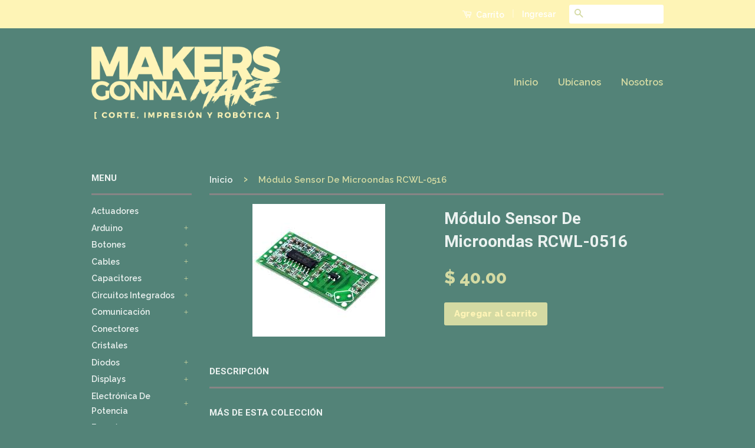

--- FILE ---
content_type: text/html; charset=utf-8
request_url: https://makersgonnamake.mx/products/modrcwl-0516
body_size: 15635
content:
<!doctype html>
<!--[if lt IE 7]><html class="no-js lt-ie9 lt-ie8 lt-ie7" lang="en"> <![endif]-->
<!--[if IE 7]><html class="no-js lt-ie9 lt-ie8" lang="en"> <![endif]-->
<!--[if IE 8]><html class="no-js lt-ie9" lang="en"> <![endif]-->
<!--[if IE 9 ]><html class="ie9 no-js"> <![endif]-->
<!--[if (gt IE 9)|!(IE)]><!--> <html class="no-js"> <!--<![endif]-->
<head>

  <!-- Basic page needs ================================================== -->
  <meta charset="utf-8">
  <meta http-equiv="X-UA-Compatible" content="IE=edge,chrome=1">

  
  <link rel="shortcut icon" href="//makersgonnamake.mx/cdn/shop/t/7/assets/favicon.png?v=156112411701649394541455063396" type="image/png" />
  

  <!-- Title and description ================================================== -->
  <title>
  Módulo Sensor De Microondas RCWL-0516 &ndash; Makers Gonna Make
  </title>

  

  <!-- Social Meta Tags ================================================== -->
  

  <meta property="og:type" content="product">
  <meta property="og:title" content="Módulo Sensor De Microondas RCWL-0516">
  <meta property="og:url" content="https://www.makersgonnamake.com.mx/products/modrcwl-0516">
  
  <meta property="og:image" content="http://makersgonnamake.mx/cdn/shop/products/rcw_grande.jpg?v=1532385558">
  <meta property="og:image:secure_url" content="https://makersgonnamake.mx/cdn/shop/products/rcw_grande.jpg?v=1532385558">
  
  <meta property="og:price:amount" content="40.00">
  <meta property="og:price:currency" content="MXN">




<meta property="og:site_name" content="Makers Gonna Make">




  <meta name="twitter:card" content="summary">



  <meta name="twitter:title" content="Módulo Sensor De Microondas RCWL-0516">
  <meta name="twitter:description" content="">
  <meta name="twitter:image" content="https://makersgonnamake.mx/cdn/shop/products/rcw_large.jpg?v=1532385558">
  <meta name="twitter:image:width" content="480">
  <meta name="twitter:image:height" content="480">



  <!-- Helpers ================================================== -->
  <link rel="canonical" href="https://www.makersgonnamake.com.mx/products/modrcwl-0516">
  <meta name="viewport" content="width=device-width,initial-scale=1">
  <meta name="theme-color" content="#d4daa3">

  
  <!-- Ajaxify Cart Plugin ================================================== -->
  <link href="//makersgonnamake.mx/cdn/shop/t/7/assets/ajaxify.scss.css?v=114086176687353659121520356244" rel="stylesheet" type="text/css" media="all" />
  

  <!-- CSS ================================================== -->
  <link href="//makersgonnamake.mx/cdn/shop/t/7/assets/timber.scss.css?v=165994463520409986551747668902" rel="stylesheet" type="text/css" media="all" />
  <link href="//makersgonnamake.mx/cdn/shop/t/7/assets/theme.scss.css?v=154469961299216160061747668902" rel="stylesheet" type="text/css" media="all" />

  
  
  
  <link href="//fonts.googleapis.com/css?family=Raleway:600,800" rel="stylesheet" type="text/css" media="all" />


  
    
    
    <link href="//fonts.googleapis.com/css?family=Roboto:700" rel="stylesheet" type="text/css" media="all" />
  



  <!-- Header hook for plugins ================================================== -->
  <script>window.performance && window.performance.mark && window.performance.mark('shopify.content_for_header.start');</script><meta id="shopify-digital-wallet" name="shopify-digital-wallet" content="/11089092/digital_wallets/dialog">
<link rel="alternate" type="application/json+oembed" href="https://www.makersgonnamake.com.mx/products/modrcwl-0516.oembed">
<script async="async" src="/checkouts/internal/preloads.js?locale=es-MX"></script>
<script id="shopify-features" type="application/json">{"accessToken":"a0c93e35a899bb30507fc7627494937f","betas":["rich-media-storefront-analytics"],"domain":"makersgonnamake.mx","predictiveSearch":true,"shopId":11089092,"locale":"es"}</script>
<script>var Shopify = Shopify || {};
Shopify.shop = "roboti-k.myshopify.com";
Shopify.locale = "es";
Shopify.currency = {"active":"MXN","rate":"1.0"};
Shopify.country = "MX";
Shopify.theme = {"name":"Nuevo Probotica","id":88368006,"schema_name":null,"schema_version":null,"theme_store_id":null,"role":"main"};
Shopify.theme.handle = "null";
Shopify.theme.style = {"id":null,"handle":null};
Shopify.cdnHost = "makersgonnamake.mx/cdn";
Shopify.routes = Shopify.routes || {};
Shopify.routes.root = "/";</script>
<script type="module">!function(o){(o.Shopify=o.Shopify||{}).modules=!0}(window);</script>
<script>!function(o){function n(){var o=[];function n(){o.push(Array.prototype.slice.apply(arguments))}return n.q=o,n}var t=o.Shopify=o.Shopify||{};t.loadFeatures=n(),t.autoloadFeatures=n()}(window);</script>
<script id="shop-js-analytics" type="application/json">{"pageType":"product"}</script>
<script defer="defer" async type="module" src="//makersgonnamake.mx/cdn/shopifycloud/shop-js/modules/v2/client.init-shop-cart-sync_CvZOh8Af.es.esm.js"></script>
<script defer="defer" async type="module" src="//makersgonnamake.mx/cdn/shopifycloud/shop-js/modules/v2/chunk.common_3Rxs6Qxh.esm.js"></script>
<script type="module">
  await import("//makersgonnamake.mx/cdn/shopifycloud/shop-js/modules/v2/client.init-shop-cart-sync_CvZOh8Af.es.esm.js");
await import("//makersgonnamake.mx/cdn/shopifycloud/shop-js/modules/v2/chunk.common_3Rxs6Qxh.esm.js");

  window.Shopify.SignInWithShop?.initShopCartSync?.({"fedCMEnabled":true,"windoidEnabled":true});

</script>
<script id="__st">var __st={"a":11089092,"offset":-21600,"reqid":"0fa51ddc-dd50-4cf5-b0d2-539e560263ee-1768709075","pageurl":"makersgonnamake.mx\/products\/modrcwl-0516","u":"f7a067231b3b","p":"product","rtyp":"product","rid":92916613126};</script>
<script>window.ShopifyPaypalV4VisibilityTracking = true;</script>
<script id="captcha-bootstrap">!function(){'use strict';const t='contact',e='account',n='new_comment',o=[[t,t],['blogs',n],['comments',n],[t,'customer']],c=[[e,'customer_login'],[e,'guest_login'],[e,'recover_customer_password'],[e,'create_customer']],r=t=>t.map((([t,e])=>`form[action*='/${t}']:not([data-nocaptcha='true']) input[name='form_type'][value='${e}']`)).join(','),a=t=>()=>t?[...document.querySelectorAll(t)].map((t=>t.form)):[];function s(){const t=[...o],e=r(t);return a(e)}const i='password',u='form_key',d=['recaptcha-v3-token','g-recaptcha-response','h-captcha-response',i],f=()=>{try{return window.sessionStorage}catch{return}},m='__shopify_v',_=t=>t.elements[u];function p(t,e,n=!1){try{const o=window.sessionStorage,c=JSON.parse(o.getItem(e)),{data:r}=function(t){const{data:e,action:n}=t;return t[m]||n?{data:e,action:n}:{data:t,action:n}}(c);for(const[e,n]of Object.entries(r))t.elements[e]&&(t.elements[e].value=n);n&&o.removeItem(e)}catch(o){console.error('form repopulation failed',{error:o})}}const l='form_type',E='cptcha';function T(t){t.dataset[E]=!0}const w=window,h=w.document,L='Shopify',v='ce_forms',y='captcha';let A=!1;((t,e)=>{const n=(g='f06e6c50-85a8-45c8-87d0-21a2b65856fe',I='https://cdn.shopify.com/shopifycloud/storefront-forms-hcaptcha/ce_storefront_forms_captcha_hcaptcha.v1.5.2.iife.js',D={infoText:'Protegido por hCaptcha',privacyText:'Privacidad',termsText:'Términos'},(t,e,n)=>{const o=w[L][v],c=o.bindForm;if(c)return c(t,g,e,D).then(n);var r;o.q.push([[t,g,e,D],n]),r=I,A||(h.body.append(Object.assign(h.createElement('script'),{id:'captcha-provider',async:!0,src:r})),A=!0)});var g,I,D;w[L]=w[L]||{},w[L][v]=w[L][v]||{},w[L][v].q=[],w[L][y]=w[L][y]||{},w[L][y].protect=function(t,e){n(t,void 0,e),T(t)},Object.freeze(w[L][y]),function(t,e,n,w,h,L){const[v,y,A,g]=function(t,e,n){const i=e?o:[],u=t?c:[],d=[...i,...u],f=r(d),m=r(i),_=r(d.filter((([t,e])=>n.includes(e))));return[a(f),a(m),a(_),s()]}(w,h,L),I=t=>{const e=t.target;return e instanceof HTMLFormElement?e:e&&e.form},D=t=>v().includes(t);t.addEventListener('submit',(t=>{const e=I(t);if(!e)return;const n=D(e)&&!e.dataset.hcaptchaBound&&!e.dataset.recaptchaBound,o=_(e),c=g().includes(e)&&(!o||!o.value);(n||c)&&t.preventDefault(),c&&!n&&(function(t){try{if(!f())return;!function(t){const e=f();if(!e)return;const n=_(t);if(!n)return;const o=n.value;o&&e.removeItem(o)}(t);const e=Array.from(Array(32),(()=>Math.random().toString(36)[2])).join('');!function(t,e){_(t)||t.append(Object.assign(document.createElement('input'),{type:'hidden',name:u})),t.elements[u].value=e}(t,e),function(t,e){const n=f();if(!n)return;const o=[...t.querySelectorAll(`input[type='${i}']`)].map((({name:t})=>t)),c=[...d,...o],r={};for(const[a,s]of new FormData(t).entries())c.includes(a)||(r[a]=s);n.setItem(e,JSON.stringify({[m]:1,action:t.action,data:r}))}(t,e)}catch(e){console.error('failed to persist form',e)}}(e),e.submit())}));const S=(t,e)=>{t&&!t.dataset[E]&&(n(t,e.some((e=>e===t))),T(t))};for(const o of['focusin','change'])t.addEventListener(o,(t=>{const e=I(t);D(e)&&S(e,y())}));const B=e.get('form_key'),M=e.get(l),P=B&&M;t.addEventListener('DOMContentLoaded',(()=>{const t=y();if(P)for(const e of t)e.elements[l].value===M&&p(e,B);[...new Set([...A(),...v().filter((t=>'true'===t.dataset.shopifyCaptcha))])].forEach((e=>S(e,t)))}))}(h,new URLSearchParams(w.location.search),n,t,e,['guest_login'])})(!0,!0)}();</script>
<script integrity="sha256-4kQ18oKyAcykRKYeNunJcIwy7WH5gtpwJnB7kiuLZ1E=" data-source-attribution="shopify.loadfeatures" defer="defer" src="//makersgonnamake.mx/cdn/shopifycloud/storefront/assets/storefront/load_feature-a0a9edcb.js" crossorigin="anonymous"></script>
<script data-source-attribution="shopify.dynamic_checkout.dynamic.init">var Shopify=Shopify||{};Shopify.PaymentButton=Shopify.PaymentButton||{isStorefrontPortableWallets:!0,init:function(){window.Shopify.PaymentButton.init=function(){};var t=document.createElement("script");t.src="https://makersgonnamake.mx/cdn/shopifycloud/portable-wallets/latest/portable-wallets.es.js",t.type="module",document.head.appendChild(t)}};
</script>
<script data-source-attribution="shopify.dynamic_checkout.buyer_consent">
  function portableWalletsHideBuyerConsent(e){var t=document.getElementById("shopify-buyer-consent"),n=document.getElementById("shopify-subscription-policy-button");t&&n&&(t.classList.add("hidden"),t.setAttribute("aria-hidden","true"),n.removeEventListener("click",e))}function portableWalletsShowBuyerConsent(e){var t=document.getElementById("shopify-buyer-consent"),n=document.getElementById("shopify-subscription-policy-button");t&&n&&(t.classList.remove("hidden"),t.removeAttribute("aria-hidden"),n.addEventListener("click",e))}window.Shopify?.PaymentButton&&(window.Shopify.PaymentButton.hideBuyerConsent=portableWalletsHideBuyerConsent,window.Shopify.PaymentButton.showBuyerConsent=portableWalletsShowBuyerConsent);
</script>
<script data-source-attribution="shopify.dynamic_checkout.cart.bootstrap">document.addEventListener("DOMContentLoaded",(function(){function t(){return document.querySelector("shopify-accelerated-checkout-cart, shopify-accelerated-checkout")}if(t())Shopify.PaymentButton.init();else{new MutationObserver((function(e,n){t()&&(Shopify.PaymentButton.init(),n.disconnect())})).observe(document.body,{childList:!0,subtree:!0})}}));
</script>

<script>window.performance && window.performance.mark && window.performance.mark('shopify.content_for_header.end');</script>

  

<!--[if lt IE 9]>
<script src="//cdnjs.cloudflare.com/ajax/libs/html5shiv/3.7.2/html5shiv.min.js" type="text/javascript"></script>
<script src="//makersgonnamake.mx/cdn/shop/t/7/assets/respond.min.js?v=52248677837542619231454985146" type="text/javascript"></script>
<link href="//makersgonnamake.mx/cdn/shop/t/7/assets/respond-proxy.html" id="respond-proxy" rel="respond-proxy" />
<link href="//www.makersgonnamake.com.mx/search?q=6b50ccfbae6e581718da5c6a35efc2b7" id="respond-redirect" rel="respond-redirect" />
<script src="//www.makersgonnamake.com.mx/search?q=6b50ccfbae6e581718da5c6a35efc2b7" type="text/javascript"></script>
<![endif]-->



  <script src="//ajax.googleapis.com/ajax/libs/jquery/1.11.0/jquery.min.js" type="text/javascript"></script>
  <script src="//makersgonnamake.mx/cdn/shop/t/7/assets/modernizr.min.js?v=26620055551102246001454985146" type="text/javascript"></script>

  
  

<link href="https://monorail-edge.shopifysvc.com" rel="dns-prefetch">
<script>(function(){if ("sendBeacon" in navigator && "performance" in window) {try {var session_token_from_headers = performance.getEntriesByType('navigation')[0].serverTiming.find(x => x.name == '_s').description;} catch {var session_token_from_headers = undefined;}var session_cookie_matches = document.cookie.match(/_shopify_s=([^;]*)/);var session_token_from_cookie = session_cookie_matches && session_cookie_matches.length === 2 ? session_cookie_matches[1] : "";var session_token = session_token_from_headers || session_token_from_cookie || "";function handle_abandonment_event(e) {var entries = performance.getEntries().filter(function(entry) {return /monorail-edge.shopifysvc.com/.test(entry.name);});if (!window.abandonment_tracked && entries.length === 0) {window.abandonment_tracked = true;var currentMs = Date.now();var navigation_start = performance.timing.navigationStart;var payload = {shop_id: 11089092,url: window.location.href,navigation_start,duration: currentMs - navigation_start,session_token,page_type: "product"};window.navigator.sendBeacon("https://monorail-edge.shopifysvc.com/v1/produce", JSON.stringify({schema_id: "online_store_buyer_site_abandonment/1.1",payload: payload,metadata: {event_created_at_ms: currentMs,event_sent_at_ms: currentMs}}));}}window.addEventListener('pagehide', handle_abandonment_event);}}());</script>
<script id="web-pixels-manager-setup">(function e(e,d,r,n,o){if(void 0===o&&(o={}),!Boolean(null===(a=null===(i=window.Shopify)||void 0===i?void 0:i.analytics)||void 0===a?void 0:a.replayQueue)){var i,a;window.Shopify=window.Shopify||{};var t=window.Shopify;t.analytics=t.analytics||{};var s=t.analytics;s.replayQueue=[],s.publish=function(e,d,r){return s.replayQueue.push([e,d,r]),!0};try{self.performance.mark("wpm:start")}catch(e){}var l=function(){var e={modern:/Edge?\/(1{2}[4-9]|1[2-9]\d|[2-9]\d{2}|\d{4,})\.\d+(\.\d+|)|Firefox\/(1{2}[4-9]|1[2-9]\d|[2-9]\d{2}|\d{4,})\.\d+(\.\d+|)|Chrom(ium|e)\/(9{2}|\d{3,})\.\d+(\.\d+|)|(Maci|X1{2}).+ Version\/(15\.\d+|(1[6-9]|[2-9]\d|\d{3,})\.\d+)([,.]\d+|)( \(\w+\)|)( Mobile\/\w+|) Safari\/|Chrome.+OPR\/(9{2}|\d{3,})\.\d+\.\d+|(CPU[ +]OS|iPhone[ +]OS|CPU[ +]iPhone|CPU IPhone OS|CPU iPad OS)[ +]+(15[._]\d+|(1[6-9]|[2-9]\d|\d{3,})[._]\d+)([._]\d+|)|Android:?[ /-](13[3-9]|1[4-9]\d|[2-9]\d{2}|\d{4,})(\.\d+|)(\.\d+|)|Android.+Firefox\/(13[5-9]|1[4-9]\d|[2-9]\d{2}|\d{4,})\.\d+(\.\d+|)|Android.+Chrom(ium|e)\/(13[3-9]|1[4-9]\d|[2-9]\d{2}|\d{4,})\.\d+(\.\d+|)|SamsungBrowser\/([2-9]\d|\d{3,})\.\d+/,legacy:/Edge?\/(1[6-9]|[2-9]\d|\d{3,})\.\d+(\.\d+|)|Firefox\/(5[4-9]|[6-9]\d|\d{3,})\.\d+(\.\d+|)|Chrom(ium|e)\/(5[1-9]|[6-9]\d|\d{3,})\.\d+(\.\d+|)([\d.]+$|.*Safari\/(?![\d.]+ Edge\/[\d.]+$))|(Maci|X1{2}).+ Version\/(10\.\d+|(1[1-9]|[2-9]\d|\d{3,})\.\d+)([,.]\d+|)( \(\w+\)|)( Mobile\/\w+|) Safari\/|Chrome.+OPR\/(3[89]|[4-9]\d|\d{3,})\.\d+\.\d+|(CPU[ +]OS|iPhone[ +]OS|CPU[ +]iPhone|CPU IPhone OS|CPU iPad OS)[ +]+(10[._]\d+|(1[1-9]|[2-9]\d|\d{3,})[._]\d+)([._]\d+|)|Android:?[ /-](13[3-9]|1[4-9]\d|[2-9]\d{2}|\d{4,})(\.\d+|)(\.\d+|)|Mobile Safari.+OPR\/([89]\d|\d{3,})\.\d+\.\d+|Android.+Firefox\/(13[5-9]|1[4-9]\d|[2-9]\d{2}|\d{4,})\.\d+(\.\d+|)|Android.+Chrom(ium|e)\/(13[3-9]|1[4-9]\d|[2-9]\d{2}|\d{4,})\.\d+(\.\d+|)|Android.+(UC? ?Browser|UCWEB|U3)[ /]?(15\.([5-9]|\d{2,})|(1[6-9]|[2-9]\d|\d{3,})\.\d+)\.\d+|SamsungBrowser\/(5\.\d+|([6-9]|\d{2,})\.\d+)|Android.+MQ{2}Browser\/(14(\.(9|\d{2,})|)|(1[5-9]|[2-9]\d|\d{3,})(\.\d+|))(\.\d+|)|K[Aa][Ii]OS\/(3\.\d+|([4-9]|\d{2,})\.\d+)(\.\d+|)/},d=e.modern,r=e.legacy,n=navigator.userAgent;return n.match(d)?"modern":n.match(r)?"legacy":"unknown"}(),u="modern"===l?"modern":"legacy",c=(null!=n?n:{modern:"",legacy:""})[u],f=function(e){return[e.baseUrl,"/wpm","/b",e.hashVersion,"modern"===e.buildTarget?"m":"l",".js"].join("")}({baseUrl:d,hashVersion:r,buildTarget:u}),m=function(e){var d=e.version,r=e.bundleTarget,n=e.surface,o=e.pageUrl,i=e.monorailEndpoint;return{emit:function(e){var a=e.status,t=e.errorMsg,s=(new Date).getTime(),l=JSON.stringify({metadata:{event_sent_at_ms:s},events:[{schema_id:"web_pixels_manager_load/3.1",payload:{version:d,bundle_target:r,page_url:o,status:a,surface:n,error_msg:t},metadata:{event_created_at_ms:s}}]});if(!i)return console&&console.warn&&console.warn("[Web Pixels Manager] No Monorail endpoint provided, skipping logging."),!1;try{return self.navigator.sendBeacon.bind(self.navigator)(i,l)}catch(e){}var u=new XMLHttpRequest;try{return u.open("POST",i,!0),u.setRequestHeader("Content-Type","text/plain"),u.send(l),!0}catch(e){return console&&console.warn&&console.warn("[Web Pixels Manager] Got an unhandled error while logging to Monorail."),!1}}}}({version:r,bundleTarget:l,surface:e.surface,pageUrl:self.location.href,monorailEndpoint:e.monorailEndpoint});try{o.browserTarget=l,function(e){var d=e.src,r=e.async,n=void 0===r||r,o=e.onload,i=e.onerror,a=e.sri,t=e.scriptDataAttributes,s=void 0===t?{}:t,l=document.createElement("script"),u=document.querySelector("head"),c=document.querySelector("body");if(l.async=n,l.src=d,a&&(l.integrity=a,l.crossOrigin="anonymous"),s)for(var f in s)if(Object.prototype.hasOwnProperty.call(s,f))try{l.dataset[f]=s[f]}catch(e){}if(o&&l.addEventListener("load",o),i&&l.addEventListener("error",i),u)u.appendChild(l);else{if(!c)throw new Error("Did not find a head or body element to append the script");c.appendChild(l)}}({src:f,async:!0,onload:function(){if(!function(){var e,d;return Boolean(null===(d=null===(e=window.Shopify)||void 0===e?void 0:e.analytics)||void 0===d?void 0:d.initialized)}()){var d=window.webPixelsManager.init(e)||void 0;if(d){var r=window.Shopify.analytics;r.replayQueue.forEach((function(e){var r=e[0],n=e[1],o=e[2];d.publishCustomEvent(r,n,o)})),r.replayQueue=[],r.publish=d.publishCustomEvent,r.visitor=d.visitor,r.initialized=!0}}},onerror:function(){return m.emit({status:"failed",errorMsg:"".concat(f," has failed to load")})},sri:function(e){var d=/^sha384-[A-Za-z0-9+/=]+$/;return"string"==typeof e&&d.test(e)}(c)?c:"",scriptDataAttributes:o}),m.emit({status:"loading"})}catch(e){m.emit({status:"failed",errorMsg:(null==e?void 0:e.message)||"Unknown error"})}}})({shopId: 11089092,storefrontBaseUrl: "https://www.makersgonnamake.com.mx",extensionsBaseUrl: "https://extensions.shopifycdn.com/cdn/shopifycloud/web-pixels-manager",monorailEndpoint: "https://monorail-edge.shopifysvc.com/unstable/produce_batch",surface: "storefront-renderer",enabledBetaFlags: ["2dca8a86"],webPixelsConfigList: [{"id":"shopify-app-pixel","configuration":"{}","eventPayloadVersion":"v1","runtimeContext":"STRICT","scriptVersion":"0450","apiClientId":"shopify-pixel","type":"APP","privacyPurposes":["ANALYTICS","MARKETING"]},{"id":"shopify-custom-pixel","eventPayloadVersion":"v1","runtimeContext":"LAX","scriptVersion":"0450","apiClientId":"shopify-pixel","type":"CUSTOM","privacyPurposes":["ANALYTICS","MARKETING"]}],isMerchantRequest: false,initData: {"shop":{"name":"Makers Gonna Make","paymentSettings":{"currencyCode":"MXN"},"myshopifyDomain":"roboti-k.myshopify.com","countryCode":"MX","storefrontUrl":"https:\/\/www.makersgonnamake.com.mx"},"customer":null,"cart":null,"checkout":null,"productVariants":[{"price":{"amount":40.0,"currencyCode":"MXN"},"product":{"title":"Módulo Sensor De Microondas RCWL-0516","vendor":"Makers Gonna Make","id":"92916613126","untranslatedTitle":"Módulo Sensor De Microondas RCWL-0516","url":"\/products\/modrcwl-0516","type":"Módulos"},"id":"752356720646","image":{"src":"\/\/makersgonnamake.mx\/cdn\/shop\/products\/rcw.jpg?v=1532385558"},"sku":"MODRCWL-0516","title":"Default Title","untranslatedTitle":"Default Title"}],"purchasingCompany":null},},"https://makersgonnamake.mx/cdn","fcfee988w5aeb613cpc8e4bc33m6693e112",{"modern":"","legacy":""},{"shopId":"11089092","storefrontBaseUrl":"https:\/\/www.makersgonnamake.com.mx","extensionBaseUrl":"https:\/\/extensions.shopifycdn.com\/cdn\/shopifycloud\/web-pixels-manager","surface":"storefront-renderer","enabledBetaFlags":"[\"2dca8a86\"]","isMerchantRequest":"false","hashVersion":"fcfee988w5aeb613cpc8e4bc33m6693e112","publish":"custom","events":"[[\"page_viewed\",{}],[\"product_viewed\",{\"productVariant\":{\"price\":{\"amount\":40.0,\"currencyCode\":\"MXN\"},\"product\":{\"title\":\"Módulo Sensor De Microondas RCWL-0516\",\"vendor\":\"Makers Gonna Make\",\"id\":\"92916613126\",\"untranslatedTitle\":\"Módulo Sensor De Microondas RCWL-0516\",\"url\":\"\/products\/modrcwl-0516\",\"type\":\"Módulos\"},\"id\":\"752356720646\",\"image\":{\"src\":\"\/\/makersgonnamake.mx\/cdn\/shop\/products\/rcw.jpg?v=1532385558\"},\"sku\":\"MODRCWL-0516\",\"title\":\"Default Title\",\"untranslatedTitle\":\"Default Title\"}}]]"});</script><script>
  window.ShopifyAnalytics = window.ShopifyAnalytics || {};
  window.ShopifyAnalytics.meta = window.ShopifyAnalytics.meta || {};
  window.ShopifyAnalytics.meta.currency = 'MXN';
  var meta = {"product":{"id":92916613126,"gid":"gid:\/\/shopify\/Product\/92916613126","vendor":"Makers Gonna Make","type":"Módulos","handle":"modrcwl-0516","variants":[{"id":752356720646,"price":4000,"name":"Módulo Sensor De Microondas RCWL-0516","public_title":null,"sku":"MODRCWL-0516"}],"remote":false},"page":{"pageType":"product","resourceType":"product","resourceId":92916613126,"requestId":"0fa51ddc-dd50-4cf5-b0d2-539e560263ee-1768709075"}};
  for (var attr in meta) {
    window.ShopifyAnalytics.meta[attr] = meta[attr];
  }
</script>
<script class="analytics">
  (function () {
    var customDocumentWrite = function(content) {
      var jquery = null;

      if (window.jQuery) {
        jquery = window.jQuery;
      } else if (window.Checkout && window.Checkout.$) {
        jquery = window.Checkout.$;
      }

      if (jquery) {
        jquery('body').append(content);
      }
    };

    var hasLoggedConversion = function(token) {
      if (token) {
        return document.cookie.indexOf('loggedConversion=' + token) !== -1;
      }
      return false;
    }

    var setCookieIfConversion = function(token) {
      if (token) {
        var twoMonthsFromNow = new Date(Date.now());
        twoMonthsFromNow.setMonth(twoMonthsFromNow.getMonth() + 2);

        document.cookie = 'loggedConversion=' + token + '; expires=' + twoMonthsFromNow;
      }
    }

    var trekkie = window.ShopifyAnalytics.lib = window.trekkie = window.trekkie || [];
    if (trekkie.integrations) {
      return;
    }
    trekkie.methods = [
      'identify',
      'page',
      'ready',
      'track',
      'trackForm',
      'trackLink'
    ];
    trekkie.factory = function(method) {
      return function() {
        var args = Array.prototype.slice.call(arguments);
        args.unshift(method);
        trekkie.push(args);
        return trekkie;
      };
    };
    for (var i = 0; i < trekkie.methods.length; i++) {
      var key = trekkie.methods[i];
      trekkie[key] = trekkie.factory(key);
    }
    trekkie.load = function(config) {
      trekkie.config = config || {};
      trekkie.config.initialDocumentCookie = document.cookie;
      var first = document.getElementsByTagName('script')[0];
      var script = document.createElement('script');
      script.type = 'text/javascript';
      script.onerror = function(e) {
        var scriptFallback = document.createElement('script');
        scriptFallback.type = 'text/javascript';
        scriptFallback.onerror = function(error) {
                var Monorail = {
      produce: function produce(monorailDomain, schemaId, payload) {
        var currentMs = new Date().getTime();
        var event = {
          schema_id: schemaId,
          payload: payload,
          metadata: {
            event_created_at_ms: currentMs,
            event_sent_at_ms: currentMs
          }
        };
        return Monorail.sendRequest("https://" + monorailDomain + "/v1/produce", JSON.stringify(event));
      },
      sendRequest: function sendRequest(endpointUrl, payload) {
        // Try the sendBeacon API
        if (window && window.navigator && typeof window.navigator.sendBeacon === 'function' && typeof window.Blob === 'function' && !Monorail.isIos12()) {
          var blobData = new window.Blob([payload], {
            type: 'text/plain'
          });

          if (window.navigator.sendBeacon(endpointUrl, blobData)) {
            return true;
          } // sendBeacon was not successful

        } // XHR beacon

        var xhr = new XMLHttpRequest();

        try {
          xhr.open('POST', endpointUrl);
          xhr.setRequestHeader('Content-Type', 'text/plain');
          xhr.send(payload);
        } catch (e) {
          console.log(e);
        }

        return false;
      },
      isIos12: function isIos12() {
        return window.navigator.userAgent.lastIndexOf('iPhone; CPU iPhone OS 12_') !== -1 || window.navigator.userAgent.lastIndexOf('iPad; CPU OS 12_') !== -1;
      }
    };
    Monorail.produce('monorail-edge.shopifysvc.com',
      'trekkie_storefront_load_errors/1.1',
      {shop_id: 11089092,
      theme_id: 88368006,
      app_name: "storefront",
      context_url: window.location.href,
      source_url: "//makersgonnamake.mx/cdn/s/trekkie.storefront.cd680fe47e6c39ca5d5df5f0a32d569bc48c0f27.min.js"});

        };
        scriptFallback.async = true;
        scriptFallback.src = '//makersgonnamake.mx/cdn/s/trekkie.storefront.cd680fe47e6c39ca5d5df5f0a32d569bc48c0f27.min.js';
        first.parentNode.insertBefore(scriptFallback, first);
      };
      script.async = true;
      script.src = '//makersgonnamake.mx/cdn/s/trekkie.storefront.cd680fe47e6c39ca5d5df5f0a32d569bc48c0f27.min.js';
      first.parentNode.insertBefore(script, first);
    };
    trekkie.load(
      {"Trekkie":{"appName":"storefront","development":false,"defaultAttributes":{"shopId":11089092,"isMerchantRequest":null,"themeId":88368006,"themeCityHash":"10446305606295123543","contentLanguage":"es","currency":"MXN","eventMetadataId":"6da2a7de-6e8a-4a9c-b1b3-8c4ff0fea31f"},"isServerSideCookieWritingEnabled":true,"monorailRegion":"shop_domain","enabledBetaFlags":["65f19447"]},"Session Attribution":{},"S2S":{"facebookCapiEnabled":false,"source":"trekkie-storefront-renderer","apiClientId":580111}}
    );

    var loaded = false;
    trekkie.ready(function() {
      if (loaded) return;
      loaded = true;

      window.ShopifyAnalytics.lib = window.trekkie;

      var originalDocumentWrite = document.write;
      document.write = customDocumentWrite;
      try { window.ShopifyAnalytics.merchantGoogleAnalytics.call(this); } catch(error) {};
      document.write = originalDocumentWrite;

      window.ShopifyAnalytics.lib.page(null,{"pageType":"product","resourceType":"product","resourceId":92916613126,"requestId":"0fa51ddc-dd50-4cf5-b0d2-539e560263ee-1768709075","shopifyEmitted":true});

      var match = window.location.pathname.match(/checkouts\/(.+)\/(thank_you|post_purchase)/)
      var token = match? match[1]: undefined;
      if (!hasLoggedConversion(token)) {
        setCookieIfConversion(token);
        window.ShopifyAnalytics.lib.track("Viewed Product",{"currency":"MXN","variantId":752356720646,"productId":92916613126,"productGid":"gid:\/\/shopify\/Product\/92916613126","name":"Módulo Sensor De Microondas RCWL-0516","price":"40.00","sku":"MODRCWL-0516","brand":"Makers Gonna Make","variant":null,"category":"Módulos","nonInteraction":true,"remote":false},undefined,undefined,{"shopifyEmitted":true});
      window.ShopifyAnalytics.lib.track("monorail:\/\/trekkie_storefront_viewed_product\/1.1",{"currency":"MXN","variantId":752356720646,"productId":92916613126,"productGid":"gid:\/\/shopify\/Product\/92916613126","name":"Módulo Sensor De Microondas RCWL-0516","price":"40.00","sku":"MODRCWL-0516","brand":"Makers Gonna Make","variant":null,"category":"Módulos","nonInteraction":true,"remote":false,"referer":"https:\/\/makersgonnamake.mx\/products\/modrcwl-0516"});
      }
    });


        var eventsListenerScript = document.createElement('script');
        eventsListenerScript.async = true;
        eventsListenerScript.src = "//makersgonnamake.mx/cdn/shopifycloud/storefront/assets/shop_events_listener-3da45d37.js";
        document.getElementsByTagName('head')[0].appendChild(eventsListenerScript);

})();</script>
<script
  defer
  src="https://makersgonnamake.mx/cdn/shopifycloud/perf-kit/shopify-perf-kit-3.0.4.min.js"
  data-application="storefront-renderer"
  data-shop-id="11089092"
  data-render-region="gcp-us-central1"
  data-page-type="product"
  data-theme-instance-id="88368006"
  data-theme-name=""
  data-theme-version=""
  data-monorail-region="shop_domain"
  data-resource-timing-sampling-rate="10"
  data-shs="true"
  data-shs-beacon="true"
  data-shs-export-with-fetch="true"
  data-shs-logs-sample-rate="1"
  data-shs-beacon-endpoint="https://makersgonnamake.mx/api/collect"
></script>
</head>

<body id="modulo-sensor-de-microondas-rcwl-0516" class="template-product" >

  <div class="header-bar">
  <div class="wrapper medium-down--hide">
    <div class="large--display-table">
      <div class="header-bar__left large--display-table-cell">
        
      </div>

      <div class="header-bar__right large--display-table-cell">
        <div class="header-bar__module">
          <a href="/cart" class="cart-toggle">
            <span class="icon icon-cart header-bar__cart-icon" aria-hidden="true"></span>
            Carrito
            <span class="cart-count header-bar__cart-count hidden-count">0</span>
          </a>
        </div>

        
          <span class="header-bar__sep" aria-hidden="true">|</span>
          <ul class="header-bar__module header-bar__module--list">
            
              <li>
                <a href="/account/login" id="customer_login_link">Ingresar</a>
              </li>
            
          </ul>
        
        
        
          <div class="header-bar__module header-bar__search">
            


  <form action="/search" method="get" class="header-bar__search-form clearfix" role="search">
    
    <input type="search" name="q" value="" aria-label="buscar en nuestra tienda" class="header-bar__search-input">
    <button type="submit" class="btn icon-fallback-text header-bar__search-submit">
      <span class="icon icon-search" aria-hidden="true"></span>
      <span class="fallback-text">Buscar</span>
    </button>
  </form>


          </div>
        

      </div>
    </div>
  </div>
  <div class="wrapper large--hide">
    <button type="button" class="mobile-nav-trigger" id="MobileNavTrigger">
      <span class="icon icon-hamburger" aria-hidden="true"></span>
      Más
    </button>
    <a href="/cart" class="cart-toggle mobile-cart-toggle">
      <span class="icon icon-cart header-bar__cart-icon" aria-hidden="true"></span>
      Carrito <span class="cart-count hidden-count">0</span>
    </a>
  </div>
  <ul id="MobileNav" class="mobile-nav large--hide">
  
  
  
  <li class="mobile-nav__link" aria-haspopup="true">
    
      <a href="/" class="mobile-nav">
        Inicio
      </a>
    
  </li>
  
  
  <li class="mobile-nav__link" aria-haspopup="true">
    
      <a href="/pages/ubicanos" class="mobile-nav">
        Ubícanos
      </a>
    
  </li>
  
  
  <li class="mobile-nav__link" aria-haspopup="true">
    
      <a href="/pages/about-us" class="mobile-nav">
        Nosotros
      </a>
    
  </li>
  
  
    
      
      
      
      
      
        <li class="mobile-nav__link" aria-haspopup="true">
  <a href="#" class="mobile-nav__sublist-trigger">
    Menu
    <span class="icon-fallback-text mobile-nav__sublist-expand">
  <span class="icon icon-plus" aria-hidden="true"></span>
  <span class="fallback-text">+</span>
</span>
<span class="icon-fallback-text mobile-nav__sublist-contract">
  <span class="icon icon-minus" aria-hidden="true"></span>
  <span class="fallback-text">-</span>
</span>
  </a>
  <ul class="mobile-nav__sublist">
  
    
      
      
        <li class="mobile-nav__sublist-link">
          <a href="/collections/actuadores">Actuadores</a>
        </li>
      
    
  
    
      
      
        <li class="mobile-nav__sublist-link" aria-haspopup="true">
          <a href="/collections/arduino" class="mobile-nav__sublist-trigger">
            Arduino
            <span class="icon-fallback-text mobile-nav__sublist-expand">
  <span class="icon icon-plus" aria-hidden="true"></span>
  <span class="fallback-text">+</span>
</span>
<span class="icon-fallback-text mobile-nav__sublist-contract">
  <span class="icon icon-minus" aria-hidden="true"></span>
  <span class="fallback-text">-</span>
</span>
          </a>
          <ul class="mobile-nav__sublist">
            
              <li class="mobile-nav__sublist-link">
                <a href="/collections/arduino-accesorios">Accesorios</a>
              </li>
            
              <li class="mobile-nav__sublist-link">
                <a href="/collections/arduino-boards">Boards</a>
              </li>
            
              <li class="mobile-nav__sublist-link">
                <a href="/collections/arduino-shields">Shields</a>
              </li>
            
          </ul>
        </li>
      
    
  
    
      
      
        <li class="mobile-nav__sublist-link" aria-haspopup="true">
          <a href="/collections/botones" class="mobile-nav__sublist-trigger">
            Botones
            <span class="icon-fallback-text mobile-nav__sublist-expand">
  <span class="icon icon-plus" aria-hidden="true"></span>
  <span class="fallback-text">+</span>
</span>
<span class="icon-fallback-text mobile-nav__sublist-contract">
  <span class="icon icon-minus" aria-hidden="true"></span>
  <span class="fallback-text">-</span>
</span>
          </a>
          <ul class="mobile-nav__sublist">
            
              <li class="mobile-nav__sublist-link">
                <a href="/collections/botones-dip-switch">Dip Switch</a>
              </li>
            
              <li class="mobile-nav__sublist-link">
                <a href="/collections/botones-push-button">Push Button</a>
              </li>
            
              <li class="mobile-nav__sublist-link">
                <a href="/collections/botonoes-switch">Switch</a>
              </li>
            
              <li class="mobile-nav__sublist-link">
                <a href="/collections/botones-teclados">Teclados</a>
              </li>
            
          </ul>
        </li>
      
    
  
    
      
      
        <li class="mobile-nav__sublist-link" aria-haspopup="true">
          <a href="/collections/cables" class="mobile-nav__sublist-trigger">
            Cables
            <span class="icon-fallback-text mobile-nav__sublist-expand">
  <span class="icon icon-plus" aria-hidden="true"></span>
  <span class="fallback-text">+</span>
</span>
<span class="icon-fallback-text mobile-nav__sublist-contract">
  <span class="icon icon-minus" aria-hidden="true"></span>
  <span class="fallback-text">-</span>
</span>
          </a>
          <ul class="mobile-nav__sublist">
            
              <li class="mobile-nav__sublist-link">
                <a href="/collections/cables-dupont">Dupont</a>
              </li>
            
          </ul>
        </li>
      
    
  
    
      
      
        <li class="mobile-nav__sublist-link" aria-haspopup="true">
          <a href="/collections/capacitores" class="mobile-nav__sublist-trigger">
            Capacitores
            <span class="icon-fallback-text mobile-nav__sublist-expand">
  <span class="icon icon-plus" aria-hidden="true"></span>
  <span class="fallback-text">+</span>
</span>
<span class="icon-fallback-text mobile-nav__sublist-contract">
  <span class="icon icon-minus" aria-hidden="true"></span>
  <span class="fallback-text">-</span>
</span>
          </a>
          <ul class="mobile-nav__sublist">
            
              <li class="mobile-nav__sublist-link">
                <a href="/collections/capacitores-ceramicos">Cerámicos</a>
              </li>
            
              <li class="mobile-nav__sublist-link">
                <a href="/collections/capacitores-electroliticos">Electrolíticos</a>
              </li>
            
          </ul>
        </li>
      
    
  
    
      
      
        <li class="mobile-nav__sublist-link" aria-haspopup="true">
          <a href="/collections/circuitos-integrados" class="mobile-nav__sublist-trigger">
            Circuitos Integrados
            <span class="icon-fallback-text mobile-nav__sublist-expand">
  <span class="icon icon-plus" aria-hidden="true"></span>
  <span class="fallback-text">+</span>
</span>
<span class="icon-fallback-text mobile-nav__sublist-contract">
  <span class="icon icon-minus" aria-hidden="true"></span>
  <span class="fallback-text">-</span>
</span>
          </a>
          <ul class="mobile-nav__sublist">
            
              <li class="mobile-nav__sublist-link">
                <a href="/collections/circuitos-integrados-amplificadores-operacionales">Aplificadores Operacionales</a>
              </li>
            
              <li class="mobile-nav__sublist-link">
                <a href="/collections/circuitos-integrados-diversos">Diversos</a>
              </li>
            
              <li class="mobile-nav__sublist-link">
                <a href="/collections/circuitos-integrados-microcontroladores">Microcontroladores</a>
              </li>
            
              <li class="mobile-nav__sublist-link">
                <a href="/collections/circuitos-integrados-optoacopladores">Optoacopladores</a>
              </li>
            
              <li class="mobile-nav__sublist-link">
                <a href="/collections/circuitos-integrados-ttl">TTL</a>
              </li>
            
          </ul>
        </li>
      
    
  
    
      
      
        <li class="mobile-nav__sublist-link" aria-haspopup="true">
          <a href="/collections/comunicacion" class="mobile-nav__sublist-trigger">
            Comunicación
            <span class="icon-fallback-text mobile-nav__sublist-expand">
  <span class="icon icon-plus" aria-hidden="true"></span>
  <span class="fallback-text">+</span>
</span>
<span class="icon-fallback-text mobile-nav__sublist-contract">
  <span class="icon icon-minus" aria-hidden="true"></span>
  <span class="fallback-text">-</span>
</span>
          </a>
          <ul class="mobile-nav__sublist">
            
              <li class="mobile-nav__sublist-link">
                <a href="/collections/comunicacion-antenas">Antenas</a>
              </li>
            
              <li class="mobile-nav__sublist-link">
                <a href="/collections/comunicacion-bluetooth">Bluetooth</a>
              </li>
            
              <li class="mobile-nav__sublist-link">
                <a href="/collections/comunicacion-control-remoto">Control Remoto</a>
              </li>
            
              <li class="mobile-nav__sublist-link">
                <a href="/collections/comunicacion-gps">GPS</a>
              </li>
            
              <li class="mobile-nav__sublist-link">
                <a href="/collections/comunicacion-rf">RF</a>
              </li>
            
              <li class="mobile-nav__sublist-link">
                <a href="/collections/comunicacion-wifi">WiFi</a>
              </li>
            
          </ul>
        </li>
      
    
  
    
      
      
        <li class="mobile-nav__sublist-link">
          <a href="/collections/conectores">Conectores</a>
        </li>
      
    
  
    
      
      
        <li class="mobile-nav__sublist-link">
          <a href="/collections/cristales">Cristales</a>
        </li>
      
    
  
    
      
      
        <li class="mobile-nav__sublist-link" aria-haspopup="true">
          <a href="/collections/diodos" class="mobile-nav__sublist-trigger">
            Diodos
            <span class="icon-fallback-text mobile-nav__sublist-expand">
  <span class="icon icon-plus" aria-hidden="true"></span>
  <span class="fallback-text">+</span>
</span>
<span class="icon-fallback-text mobile-nav__sublist-contract">
  <span class="icon icon-minus" aria-hidden="true"></span>
  <span class="fallback-text">-</span>
</span>
          </a>
          <ul class="mobile-nav__sublist">
            
              <li class="mobile-nav__sublist-link">
                <a href="/collections/puentes">Puentes</a>
              </li>
            
              <li class="mobile-nav__sublist-link">
                <a href="/collections/rectificadores">Rectificadores</a>
              </li>
            
              <li class="mobile-nav__sublist-link">
                <a href="/collections/zener">Zener</a>
              </li>
            
          </ul>
        </li>
      
    
  
    
      
      
        <li class="mobile-nav__sublist-link" aria-haspopup="true">
          <a href="/collections/displays" class="mobile-nav__sublist-trigger">
            Displays
            <span class="icon-fallback-text mobile-nav__sublist-expand">
  <span class="icon icon-plus" aria-hidden="true"></span>
  <span class="fallback-text">+</span>
</span>
<span class="icon-fallback-text mobile-nav__sublist-contract">
  <span class="icon icon-minus" aria-hidden="true"></span>
  <span class="fallback-text">-</span>
</span>
          </a>
          <ul class="mobile-nav__sublist">
            
              <li class="mobile-nav__sublist-link">
                <a href="/collections/displays-7-segmentos">7 Segmentos</a>
              </li>
            
              <li class="mobile-nav__sublist-link">
                <a href="/collections/displays-lcd">LCD</a>
              </li>
            
          </ul>
        </li>
      
    
  
    
      
      
        <li class="mobile-nav__sublist-link" aria-haspopup="true">
          <a href="/collections/electronica-de-potencia" class="mobile-nav__sublist-trigger">
            Electrónica De Potencia
            <span class="icon-fallback-text mobile-nav__sublist-expand">
  <span class="icon icon-plus" aria-hidden="true"></span>
  <span class="fallback-text">+</span>
</span>
<span class="icon-fallback-text mobile-nav__sublist-contract">
  <span class="icon icon-minus" aria-hidden="true"></span>
  <span class="fallback-text">-</span>
</span>
          </a>
          <ul class="mobile-nav__sublist">
            
              <li class="mobile-nav__sublist-link">
                <a href="/collections/diac">DIAC</a>
              </li>
            
              <li class="mobile-nav__sublist-link">
                <a href="/collections/scr">SCR</a>
              </li>
            
              <li class="mobile-nav__sublist-link">
                <a href="/collections/triac">TRIAC</a>
              </li>
            
              <li class="mobile-nav__sublist-link">
                <a href="/collections/ujt">UJT</a>
              </li>
            
          </ul>
        </li>
      
    
  
    
      
      
        <li class="mobile-nav__sublist-link" aria-haspopup="true">
          <a href="/collections/energia" class="mobile-nav__sublist-trigger">
            Energía
            <span class="icon-fallback-text mobile-nav__sublist-expand">
  <span class="icon icon-plus" aria-hidden="true"></span>
  <span class="fallback-text">+</span>
</span>
<span class="icon-fallback-text mobile-nav__sublist-contract">
  <span class="icon icon-minus" aria-hidden="true"></span>
  <span class="fallback-text">-</span>
</span>
          </a>
          <ul class="mobile-nav__sublist">
            
              <li class="mobile-nav__sublist-link">
                <a href="/collections/energia-baterias">Baterías</a>
              </li>
            
              <li class="mobile-nav__sublist-link">
                <a href="/collections/energia-cargadores">Cargadores</a>
              </li>
            
              <li class="mobile-nav__sublist-link">
                <a href="/collections/energia-paneles-solares">Paneles Solares</a>
              </li>
            
              <li class="mobile-nav__sublist-link">
                <a href="/collections/energia-portapilas">Portapilas</a>
              </li>
            
          </ul>
        </li>
      
    
  
    
      
      
        <li class="mobile-nav__sublist-link">
          <a href="/collections/fuentes-de-voltaje">Fuentes De Voltaje</a>
        </li>
      
    
  
    
      
      
        <li class="mobile-nav__sublist-link" aria-haspopup="true">
          <a href="/collections/fuisbles" class="mobile-nav__sublist-trigger">
            Fusibles
            <span class="icon-fallback-text mobile-nav__sublist-expand">
  <span class="icon icon-plus" aria-hidden="true"></span>
  <span class="fallback-text">+</span>
</span>
<span class="icon-fallback-text mobile-nav__sublist-contract">
  <span class="icon icon-minus" aria-hidden="true"></span>
  <span class="fallback-text">-</span>
</span>
          </a>
          <ul class="mobile-nav__sublist">
            
              <li class="mobile-nav__sublist-link">
                <a href="/collections/fusibles-tipo-americano">Tipo Americano</a>
              </li>
            
              <li class="mobile-nav__sublist-link">
                <a href="/collections/fusibles-tipo-europeo">Tipo Europeo</a>
              </li>
            
          </ul>
        </li>
      
    
  
    
      
      
        <li class="mobile-nav__sublist-link">
          <a href="/collections/grips">Grips</a>
        </li>
      
    
  
    
      
      
        <li class="mobile-nav__sublist-link">
          <a href="/collections/herramientas">Herramientas</a>
        </li>
      
    
  
    
      
      
        <li class="mobile-nav__sublist-link">
          <a href="/collections/kits">Kits</a>
        </li>
      
    
  
    
      
      
        <li class="mobile-nav__sublist-link">
          <a href="/collections/kits-sistemas-embebidos">Kits Sistemas Embebidos</a>
        </li>
      
    
  
    
      
      
        <li class="mobile-nav__sublist-link" aria-haspopup="true">
          <a href="/collections/leds" class="mobile-nav__sublist-trigger">
            Leds
            <span class="icon-fallback-text mobile-nav__sublist-expand">
  <span class="icon icon-plus" aria-hidden="true"></span>
  <span class="fallback-text">+</span>
</span>
<span class="icon-fallback-text mobile-nav__sublist-contract">
  <span class="icon icon-minus" aria-hidden="true"></span>
  <span class="fallback-text">-</span>
</span>
          </a>
          <ul class="mobile-nav__sublist">
            
              <li class="mobile-nav__sublist-link">
                <a href="/collections/leds-3mm">3mm</a>
              </li>
            
              <li class="mobile-nav__sublist-link">
                <a href="/collections/leds-5mm">5mm</a>
              </li>
            
              <li class="mobile-nav__sublist-link">
                <a href="/collections/leds-otros">Otros</a>
              </li>
            
              <li class="mobile-nav__sublist-link">
                <a href="/collections/leds-tira">Tira</a>
              </li>
            
          </ul>
        </li>
      
    
  
    
      
      
        <li class="mobile-nav__sublist-link">
          <a href="/collections/llantas">Llantas</a>
        </li>
      
    
  
    
      
      
        <li class="mobile-nav__sublist-link">
          <a href="/collections/modulos">Módulos</a>
        </li>
      
    
  
    
      
      
        <li class="mobile-nav__sublist-link" aria-haspopup="true">
          <a href="/collections/motores" class="mobile-nav__sublist-trigger">
            Motores
            <span class="icon-fallback-text mobile-nav__sublist-expand">
  <span class="icon icon-plus" aria-hidden="true"></span>
  <span class="fallback-text">+</span>
</span>
<span class="icon-fallback-text mobile-nav__sublist-contract">
  <span class="icon icon-minus" aria-hidden="true"></span>
  <span class="fallback-text">-</span>
</span>
          </a>
          <ul class="mobile-nav__sublist">
            
              <li class="mobile-nav__sublist-link">
                <a href="/collections/motores-accesorios">Accesorios</a>
              </li>
            
              <li class="mobile-nav__sublist-link">
                <a href="/collections/motores-cd">CD</a>
              </li>
            
              <li class="mobile-nav__sublist-link">
                <a href="/collections/motores-drivers">Drivers</a>
              </li>
            
              <li class="mobile-nav__sublist-link">
                <a href="/collections/motores-pasos">Pasos</a>
              </li>
            
              <li class="mobile-nav__sublist-link">
                <a href="/collections/motores-servo">Servos</a>
              </li>
            
          </ul>
        </li>
      
    
  
    
      
      
        <li class="mobile-nav__sublist-link" aria-haspopup="true">
          <a href="/collections/pcb" class="mobile-nav__sublist-trigger">
            PCB
            <span class="icon-fallback-text mobile-nav__sublist-expand">
  <span class="icon icon-plus" aria-hidden="true"></span>
  <span class="fallback-text">+</span>
</span>
<span class="icon-fallback-text mobile-nav__sublist-contract">
  <span class="icon icon-minus" aria-hidden="true"></span>
  <span class="fallback-text">-</span>
</span>
          </a>
          <ul class="mobile-nav__sublist">
            
              <li class="mobile-nav__sublist-link">
                <a href="/collections/pcb-accesorios">Accesorios</a>
              </li>
            
              <li class="mobile-nav__sublist-link">
                <a href="/collections/pcb-bases-ic">Bases IC</a>
              </li>
            
          </ul>
        </li>
      
    
  
    
      
      
        <li class="mobile-nav__sublist-link" aria-haspopup="true">
          <a href="/collections/pololu" class="mobile-nav__sublist-trigger">
            Pololu
            <span class="icon-fallback-text mobile-nav__sublist-expand">
  <span class="icon icon-plus" aria-hidden="true"></span>
  <span class="fallback-text">+</span>
</span>
<span class="icon-fallback-text mobile-nav__sublist-contract">
  <span class="icon icon-minus" aria-hidden="true"></span>
  <span class="fallback-text">-</span>
</span>
          </a>
          <ul class="mobile-nav__sublist">
            
              <li class="mobile-nav__sublist-link">
                <a href="/collections/pololu-kits">Kits</a>
              </li>
            
              <li class="mobile-nav__sublist-link">
                <a href="/collections/pololu-llantas-y-accesorios">Llantas y Accesorios</a>
              </li>
            
              <li class="mobile-nav__sublist-link">
                <a href="/collections/pololu-modulos">Módulos</a>
              </li>
            
              <li class="mobile-nav__sublist-link">
                <a href="/collections/pololu-motores-20d">Motores 20D</a>
              </li>
            
              <li class="mobile-nav__sublist-link">
                <a href="/collections/pololu-motores-37d">Motores 30D</a>
              </li>
            
              <li class="mobile-nav__sublist-link">
                <a href="/collections/pololu-motores-adaptadores">Motores Adaptadores</a>
              </li>
            
              <li class="mobile-nav__sublist-link">
                <a href="/collections/pololu-motores-micro-hpcb">Motores Micho HPCB</a>
              </li>
            
              <li class="mobile-nav__sublist-link">
                <a href="/collections/pololu-motores-micro-lp">Motores Micho LP</a>
              </li>
            
              <li class="mobile-nav__sublist-link">
                <a href="/collections/pololu-otros">Otros</a>
              </li>
            
          </ul>
        </li>
      
    
  
    
      
      
        <li class="mobile-nav__sublist-link">
          <a href="/collections/protoboards">Protoboards</a>
        </li>
      
    
  
    
      
      
        <li class="mobile-nav__sublist-link">
          <a href="/collections/programadores">Programadores</a>
        </li>
      
    
  
    
      
      
        <li class="mobile-nav__sublist-link" aria-haspopup="true">
          <a href="/collections/raspberry-pi" class="mobile-nav__sublist-trigger">
            Raspberry PI
            <span class="icon-fallback-text mobile-nav__sublist-expand">
  <span class="icon icon-plus" aria-hidden="true"></span>
  <span class="fallback-text">+</span>
</span>
<span class="icon-fallback-text mobile-nav__sublist-contract">
  <span class="icon icon-minus" aria-hidden="true"></span>
  <span class="fallback-text">-</span>
</span>
          </a>
          <ul class="mobile-nav__sublist">
            
              <li class="mobile-nav__sublist-link">
                <a href="/collections/raspberry-pi-accesorios">Accesorios</a>
              </li>
            
              <li class="mobile-nav__sublist-link">
                <a href="/collections/raspberry-pi-placas">Placas</a>
              </li>
            
          </ul>
        </li>
      
    
  
    
      
      
        <li class="mobile-nav__sublist-link">
          <a href="/collections/reguladores-de-voltaje">Reguladores De Voltaje</a>
        </li>
      
    
  
    
      
      
        <li class="mobile-nav__sublist-link">
          <a href="/collections/relevadores">Relevadores</a>
        </li>
      
    
  
    
      
      
        <li class="mobile-nav__sublist-link" aria-haspopup="true">
          <a href="/collections/resistencias" class="mobile-nav__sublist-trigger">
            Resistencias
            <span class="icon-fallback-text mobile-nav__sublist-expand">
  <span class="icon icon-plus" aria-hidden="true"></span>
  <span class="fallback-text">+</span>
</span>
<span class="icon-fallback-text mobile-nav__sublist-contract">
  <span class="icon icon-minus" aria-hidden="true"></span>
  <span class="fallback-text">-</span>
</span>
          </a>
          <ul class="mobile-nav__sublist">
            
              <li class="mobile-nav__sublist-link">
                <a href="/collections/resistencias-1-4-watt">1/4 Watt</a>
              </li>
            
              <li class="mobile-nav__sublist-link">
                <a href="/collections/resistencias-1-2-watt">1/2 Watt</a>
              </li>
            
              <li class="mobile-nav__sublist-link">
                <a href="/collections/resistencias-1-watt">1 Watt</a>
              </li>
            
              <li class="mobile-nav__sublist-link">
                <a href="/collections/resistencias-2-watts">2 Watts</a>
              </li>
            
              <li class="mobile-nav__sublist-link">
                <a href="/collections/resistencias-5-watts">5 Watts</a>
              </li>
            
              <li class="mobile-nav__sublist-link">
                <a href="/collections/resistencias-potenciometros-1-vuelta">Potenciómetros 1 Vuelta</a>
              </li>
            
              <li class="mobile-nav__sublist-link">
                <a href="/collections/resistencias-trimpots">Trimpots</a>
              </li>
            
          </ul>
        </li>
      
    
  
    
      
      
        <li class="mobile-nav__sublist-link">
          <a href="/collections/rfid">RFID</a>
        </li>
      
    
  
    
      
      
        <li class="mobile-nav__sublist-link" aria-haspopup="true">
          <a href="/collections/sensores" class="mobile-nav__sublist-trigger">
            Sensores
            <span class="icon-fallback-text mobile-nav__sublist-expand">
  <span class="icon icon-plus" aria-hidden="true"></span>
  <span class="fallback-text">+</span>
</span>
<span class="icon-fallback-text mobile-nav__sublist-contract">
  <span class="icon icon-minus" aria-hidden="true"></span>
  <span class="fallback-text">-</span>
</span>
          </a>
          <ul class="mobile-nav__sublist">
            
              <li class="mobile-nav__sublist-link">
                <a href="/collections/sensores-acelerometros">Acelerómetros</a>
              </li>
            
              <li class="mobile-nav__sublist-link">
                <a href="/collections/sensores-biometricos">Biométricos</a>
              </li>
            
              <li class="mobile-nav__sublist-link">
                <a href="/collections/sensores-color">Color</a>
              </li>
            
              <li class="mobile-nav__sublist-link">
                <a href="/collections/sensores-corriente">Corriente</a>
              </li>
            
              <li class="mobile-nav__sublist-link">
                <a href="/collections/sensores-camaras">Cámaras</a>
              </li>
            
              <li class="mobile-nav__sublist-link">
                <a href="/collections/sensores-encoder">Encoder</a>
              </li>
            
              <li class="mobile-nav__sublist-link">
                <a href="/collections/sensores-flujo">Flujo</a>
              </li>
            
              <li class="mobile-nav__sublist-link">
                <a href="/collections/sensores-gas">Gas</a>
              </li>
            
              <li class="mobile-nav__sublist-link">
                <a href="/collections/sensores-humedad">Humedad</a>
              </li>
            
              <li class="mobile-nav__sublist-link">
                <a href="/collections/sensores-sensor-de-impacto">Impacto</a>
              </li>
            
              <li class="mobile-nav__sublist-link">
                <a href="/collections/sensores-ir">IR</a>
              </li>
            
              <li class="mobile-nav__sublist-link">
                <a href="/collections/sensores-luz">Luz</a>
              </li>
            
              <li class="mobile-nav__sublist-link">
                <a href="/collections/sensores-magneticos">Magnético</a>
              </li>
            
              <li class="mobile-nav__sublist-link">
                <a href="/collections/sensor-nivel">Nivel</a>
              </li>
            
              <li class="mobile-nav__sublist-link">
                <a href="/collections/sensor-peso">Peso</a>
              </li>
            
              <li class="mobile-nav__sublist-link">
                <a href="/collections/sensores-piezoelectrico">Piezoeléctrico</a>
              </li>
            
              <li class="mobile-nav__sublist-link">
                <a href="/collections/sensores-pir">PIR</a>
              </li>
            
              <li class="mobile-nav__sublist-link">
                <a href="/collections/sensores-proximidad">Proximidad</a>
              </li>
            
              <li class="mobile-nav__sublist-link">
                <a href="/collections/sensores-sensor-de-impacto">Impacto</a>
              </li>
            
              <li class="mobile-nav__sublist-link">
                <a href="/collections/sensores-sonido">Sonido</a>
              </li>
            
              <li class="mobile-nav__sublist-link">
                <a href="/collections/sensores-temperatura">Temperatura</a>
              </li>
            
              <li class="mobile-nav__sublist-link">
                <a href="/collections/sensores-viento">Viento</a>
              </li>
            
          </ul>
        </li>
      
    
  
    
      
      
        <li class="mobile-nav__sublist-link">
          <a href="/collections/transformadores">Transformadores</a>
        </li>
      
    
  
    
      
      
        <li class="mobile-nav__sublist-link" aria-haspopup="true">
          <a href="/collections/transistore" class="mobile-nav__sublist-trigger">
            Transistores
            <span class="icon-fallback-text mobile-nav__sublist-expand">
  <span class="icon icon-plus" aria-hidden="true"></span>
  <span class="fallback-text">+</span>
</span>
<span class="icon-fallback-text mobile-nav__sublist-contract">
  <span class="icon icon-minus" aria-hidden="true"></span>
  <span class="fallback-text">-</span>
</span>
          </a>
          <ul class="mobile-nav__sublist">
            
              <li class="mobile-nav__sublist-link">
                <a href="/collections/transistores-bjt-npn">BJT&gt;NPN</a>
              </li>
            
              <li class="mobile-nav__sublist-link">
                <a href="/collections/transistores-bjt-pnp">BJT&gt;PNP</a>
              </li>
            
              <li class="mobile-nav__sublist-link">
                <a href="/collections/transistores-fet-canal-n">FET&gt;Canal N</a>
              </li>
            
              <li class="mobile-nav__sublist-link">
                <a href="/collections/transistores-mosfet-canal-n">Mosfet&gt;Canal N</a>
              </li>
            
              <li class="mobile-nav__sublist-link">
                <a href="/collections/transistores-mosfet-canal-p">Mosfet&gt;Canal P</a>
              </li>
            
          </ul>
        </li>
      
    
  
  </ul>
</li>


      
    
      
      
      
      
      
    
      
      
      
      
      
    
      
      
      
      
      
    
      
      
      
      
      
    
    
    
    
    
  
    
  

  
    
      <li class="mobile-nav__link">
        <a href="/account/login" id="customer_login_link">Ingresar</a>
      </li>
      
        <li class="mobile-nav__link">
          <a href="/account/register" id="customer_register_link">Crear cuenta</a>
        </li>
      
    
  
  
  <li class="mobile-nav__link">
    
      <div class="header-bar__module header-bar__search">
        


  <form action="/search" method="get" class="header-bar__search-form clearfix" role="search">
    
    <input type="search" name="q" value="" aria-label="buscar en nuestra tienda" class="header-bar__search-input">
    <button type="submit" class="btn icon-fallback-text header-bar__search-submit">
      <span class="icon icon-search" aria-hidden="true"></span>
      <span class="fallback-text">Buscar</span>
    </button>
  </form>


      </div>
    
  </li>
  
</ul>

</div>


  <header class="site-header" role="banner">
    <div class="wrapper">

      <div class="grid--full large--display-table">
        <div class="grid__item large--one-third large--display-table-cell">
          
            <div class="h1 site-header__logo large--left" itemscope itemtype="http://schema.org/Organization">
          
            
              <a href="/" itemprop="url">
                <img src="//makersgonnamake.mx/cdn/shop/t/7/assets/logo.png?v=66638371692418335651520355805" alt="Makers Gonna Make" itemprop="logo">
              </a>
            
          
            </div>
          
          
        </div>
        <div class="grid__item large--two-thirds large--display-table-cell medium-down--hide">
          
<ul class="site-nav" id="AccessibleNav">
  
    
    
    
      <li >
        <a href="/" class="site-nav__link">Inicio</a>
      </li>
    
  
    
    
    
      <li >
        <a href="/pages/ubicanos" class="site-nav__link">Ubícanos</a>
      </li>
    
  
    
    
    
      <li >
        <a href="/pages/about-us" class="site-nav__link">Nosotros</a>
      </li>
    
  
</ul>

        </div>
      </div>

    </div>
  </header>

  <main class="wrapper main-content" role="main">
    <div class="grid">
      
        <div class="grid__item large--one-fifth medium-down--hide">
          





  
  
  
    <nav class="sidebar-module">
      <div class="section-header">
        <p class="section-header__title h4">Menu</p>
      </div>
      <ul class="sidebar-module__list">
        
          
  <li>
    <a href="/collections/actuadores" class="">Actuadores</a>
  </li>


        
          
  <li class="sidebar-sublist">
    <div class="sidebar-sublist__trigger-wrap">
      <a href="/collections/arduino" class="sidebar-sublist__has-dropdown ">
        Arduino
      </a>
      <button type="button" class="icon-fallback-text sidebar-sublist__expand">
        <span class="icon icon-plus" aria-hidden="true"></span>
        <span class="fallback-text">+</span>
      </button>
      <button type="button" class="icon-fallback-text sidebar-sublist__contract">
        <span class="icon icon-minus" aria-hidden="true"></span>
        <span class="fallback-text">-</span>
      </button>
    </div>
    <ul class="sidebar-sublist__content">
      
        <li>
          <a href="/collections/arduino-accesorios" >Accesorios</a>
        </li>
      
        <li>
          <a href="/collections/arduino-boards" >Boards</a>
        </li>
      
        <li>
          <a href="/collections/arduino-shields" >Shields</a>
        </li>
      
    </ul>
  </li>


        
          
  <li class="sidebar-sublist">
    <div class="sidebar-sublist__trigger-wrap">
      <a href="/collections/botones" class="sidebar-sublist__has-dropdown ">
        Botones
      </a>
      <button type="button" class="icon-fallback-text sidebar-sublist__expand">
        <span class="icon icon-plus" aria-hidden="true"></span>
        <span class="fallback-text">+</span>
      </button>
      <button type="button" class="icon-fallback-text sidebar-sublist__contract">
        <span class="icon icon-minus" aria-hidden="true"></span>
        <span class="fallback-text">-</span>
      </button>
    </div>
    <ul class="sidebar-sublist__content">
      
        <li>
          <a href="/collections/botones-dip-switch" >Dip Switch</a>
        </li>
      
        <li>
          <a href="/collections/botones-push-button" >Push Button</a>
        </li>
      
        <li>
          <a href="/collections/botonoes-switch" >Switch</a>
        </li>
      
        <li>
          <a href="/collections/botones-teclados" >Teclados</a>
        </li>
      
    </ul>
  </li>


        
          
  <li class="sidebar-sublist">
    <div class="sidebar-sublist__trigger-wrap">
      <a href="/collections/cables" class="sidebar-sublist__has-dropdown ">
        Cables
      </a>
      <button type="button" class="icon-fallback-text sidebar-sublist__expand">
        <span class="icon icon-plus" aria-hidden="true"></span>
        <span class="fallback-text">+</span>
      </button>
      <button type="button" class="icon-fallback-text sidebar-sublist__contract">
        <span class="icon icon-minus" aria-hidden="true"></span>
        <span class="fallback-text">-</span>
      </button>
    </div>
    <ul class="sidebar-sublist__content">
      
        <li>
          <a href="/collections/cables-dupont" >Dupont</a>
        </li>
      
    </ul>
  </li>


        
          
  <li class="sidebar-sublist">
    <div class="sidebar-sublist__trigger-wrap">
      <a href="/collections/capacitores" class="sidebar-sublist__has-dropdown ">
        Capacitores
      </a>
      <button type="button" class="icon-fallback-text sidebar-sublist__expand">
        <span class="icon icon-plus" aria-hidden="true"></span>
        <span class="fallback-text">+</span>
      </button>
      <button type="button" class="icon-fallback-text sidebar-sublist__contract">
        <span class="icon icon-minus" aria-hidden="true"></span>
        <span class="fallback-text">-</span>
      </button>
    </div>
    <ul class="sidebar-sublist__content">
      
        <li>
          <a href="/collections/capacitores-ceramicos" >Cerámicos</a>
        </li>
      
        <li>
          <a href="/collections/capacitores-electroliticos" >Electrolíticos</a>
        </li>
      
    </ul>
  </li>


        
          
  <li class="sidebar-sublist">
    <div class="sidebar-sublist__trigger-wrap">
      <a href="/collections/circuitos-integrados" class="sidebar-sublist__has-dropdown ">
        Circuitos Integrados
      </a>
      <button type="button" class="icon-fallback-text sidebar-sublist__expand">
        <span class="icon icon-plus" aria-hidden="true"></span>
        <span class="fallback-text">+</span>
      </button>
      <button type="button" class="icon-fallback-text sidebar-sublist__contract">
        <span class="icon icon-minus" aria-hidden="true"></span>
        <span class="fallback-text">-</span>
      </button>
    </div>
    <ul class="sidebar-sublist__content">
      
        <li>
          <a href="/collections/circuitos-integrados-amplificadores-operacionales" >Aplificadores Operacionales</a>
        </li>
      
        <li>
          <a href="/collections/circuitos-integrados-diversos" >Diversos</a>
        </li>
      
        <li>
          <a href="/collections/circuitos-integrados-microcontroladores" >Microcontroladores</a>
        </li>
      
        <li>
          <a href="/collections/circuitos-integrados-optoacopladores" >Optoacopladores</a>
        </li>
      
        <li>
          <a href="/collections/circuitos-integrados-ttl" >TTL</a>
        </li>
      
    </ul>
  </li>


        
          
  <li class="sidebar-sublist">
    <div class="sidebar-sublist__trigger-wrap">
      <a href="/collections/comunicacion" class="sidebar-sublist__has-dropdown ">
        Comunicación
      </a>
      <button type="button" class="icon-fallback-text sidebar-sublist__expand">
        <span class="icon icon-plus" aria-hidden="true"></span>
        <span class="fallback-text">+</span>
      </button>
      <button type="button" class="icon-fallback-text sidebar-sublist__contract">
        <span class="icon icon-minus" aria-hidden="true"></span>
        <span class="fallback-text">-</span>
      </button>
    </div>
    <ul class="sidebar-sublist__content">
      
        <li>
          <a href="/collections/comunicacion-antenas" >Antenas</a>
        </li>
      
        <li>
          <a href="/collections/comunicacion-bluetooth" >Bluetooth</a>
        </li>
      
        <li>
          <a href="/collections/comunicacion-control-remoto" >Control Remoto</a>
        </li>
      
        <li>
          <a href="/collections/comunicacion-gps" >GPS</a>
        </li>
      
        <li>
          <a href="/collections/comunicacion-rf" >RF</a>
        </li>
      
        <li>
          <a href="/collections/comunicacion-wifi" >WiFi</a>
        </li>
      
    </ul>
  </li>


        
          
  <li>
    <a href="/collections/conectores" class="">Conectores</a>
  </li>


        
          
  <li>
    <a href="/collections/cristales" class="">Cristales</a>
  </li>


        
          
  <li class="sidebar-sublist">
    <div class="sidebar-sublist__trigger-wrap">
      <a href="/collections/diodos" class="sidebar-sublist__has-dropdown ">
        Diodos
      </a>
      <button type="button" class="icon-fallback-text sidebar-sublist__expand">
        <span class="icon icon-plus" aria-hidden="true"></span>
        <span class="fallback-text">+</span>
      </button>
      <button type="button" class="icon-fallback-text sidebar-sublist__contract">
        <span class="icon icon-minus" aria-hidden="true"></span>
        <span class="fallback-text">-</span>
      </button>
    </div>
    <ul class="sidebar-sublist__content">
      
        <li>
          <a href="/collections/puentes" >Puentes</a>
        </li>
      
        <li>
          <a href="/collections/rectificadores" >Rectificadores</a>
        </li>
      
        <li>
          <a href="/collections/zener" >Zener</a>
        </li>
      
    </ul>
  </li>


        
          
  <li class="sidebar-sublist">
    <div class="sidebar-sublist__trigger-wrap">
      <a href="/collections/displays" class="sidebar-sublist__has-dropdown ">
        Displays
      </a>
      <button type="button" class="icon-fallback-text sidebar-sublist__expand">
        <span class="icon icon-plus" aria-hidden="true"></span>
        <span class="fallback-text">+</span>
      </button>
      <button type="button" class="icon-fallback-text sidebar-sublist__contract">
        <span class="icon icon-minus" aria-hidden="true"></span>
        <span class="fallback-text">-</span>
      </button>
    </div>
    <ul class="sidebar-sublist__content">
      
        <li>
          <a href="/collections/displays-7-segmentos" >7 Segmentos</a>
        </li>
      
        <li>
          <a href="/collections/displays-lcd" >LCD</a>
        </li>
      
    </ul>
  </li>


        
          
  <li class="sidebar-sublist">
    <div class="sidebar-sublist__trigger-wrap">
      <a href="/collections/electronica-de-potencia" class="sidebar-sublist__has-dropdown ">
        Electrónica De Potencia
      </a>
      <button type="button" class="icon-fallback-text sidebar-sublist__expand">
        <span class="icon icon-plus" aria-hidden="true"></span>
        <span class="fallback-text">+</span>
      </button>
      <button type="button" class="icon-fallback-text sidebar-sublist__contract">
        <span class="icon icon-minus" aria-hidden="true"></span>
        <span class="fallback-text">-</span>
      </button>
    </div>
    <ul class="sidebar-sublist__content">
      
        <li>
          <a href="/collections/diac" >DIAC</a>
        </li>
      
        <li>
          <a href="/collections/scr" >SCR</a>
        </li>
      
        <li>
          <a href="/collections/triac" >TRIAC</a>
        </li>
      
        <li>
          <a href="/collections/ujt" >UJT</a>
        </li>
      
    </ul>
  </li>


        
          
  <li class="sidebar-sublist">
    <div class="sidebar-sublist__trigger-wrap">
      <a href="/collections/energia" class="sidebar-sublist__has-dropdown ">
        Energía
      </a>
      <button type="button" class="icon-fallback-text sidebar-sublist__expand">
        <span class="icon icon-plus" aria-hidden="true"></span>
        <span class="fallback-text">+</span>
      </button>
      <button type="button" class="icon-fallback-text sidebar-sublist__contract">
        <span class="icon icon-minus" aria-hidden="true"></span>
        <span class="fallback-text">-</span>
      </button>
    </div>
    <ul class="sidebar-sublist__content">
      
        <li>
          <a href="/collections/energia-baterias" >Baterías</a>
        </li>
      
        <li>
          <a href="/collections/energia-cargadores" >Cargadores</a>
        </li>
      
        <li>
          <a href="/collections/energia-paneles-solares" >Paneles Solares</a>
        </li>
      
        <li>
          <a href="/collections/energia-portapilas" >Portapilas</a>
        </li>
      
    </ul>
  </li>


        
          
  <li>
    <a href="/collections/fuentes-de-voltaje" class="">Fuentes De Voltaje</a>
  </li>


        
          
  <li class="sidebar-sublist">
    <div class="sidebar-sublist__trigger-wrap">
      <a href="/collections/fuisbles" class="sidebar-sublist__has-dropdown ">
        Fusibles
      </a>
      <button type="button" class="icon-fallback-text sidebar-sublist__expand">
        <span class="icon icon-plus" aria-hidden="true"></span>
        <span class="fallback-text">+</span>
      </button>
      <button type="button" class="icon-fallback-text sidebar-sublist__contract">
        <span class="icon icon-minus" aria-hidden="true"></span>
        <span class="fallback-text">-</span>
      </button>
    </div>
    <ul class="sidebar-sublist__content">
      
        <li>
          <a href="/collections/fusibles-tipo-americano" >Tipo Americano</a>
        </li>
      
        <li>
          <a href="/collections/fusibles-tipo-europeo" >Tipo Europeo</a>
        </li>
      
    </ul>
  </li>


        
          
  <li>
    <a href="/collections/grips" class="">Grips</a>
  </li>


        
          
  <li>
    <a href="/collections/herramientas" class="">Herramientas</a>
  </li>


        
          
  <li>
    <a href="/collections/kits" class="">Kits</a>
  </li>


        
          
  <li>
    <a href="/collections/kits-sistemas-embebidos" class="">Kits Sistemas Embebidos</a>
  </li>


        
          
  <li class="sidebar-sublist">
    <div class="sidebar-sublist__trigger-wrap">
      <a href="/collections/leds" class="sidebar-sublist__has-dropdown ">
        Leds
      </a>
      <button type="button" class="icon-fallback-text sidebar-sublist__expand">
        <span class="icon icon-plus" aria-hidden="true"></span>
        <span class="fallback-text">+</span>
      </button>
      <button type="button" class="icon-fallback-text sidebar-sublist__contract">
        <span class="icon icon-minus" aria-hidden="true"></span>
        <span class="fallback-text">-</span>
      </button>
    </div>
    <ul class="sidebar-sublist__content">
      
        <li>
          <a href="/collections/leds-3mm" >3mm</a>
        </li>
      
        <li>
          <a href="/collections/leds-5mm" >5mm</a>
        </li>
      
        <li>
          <a href="/collections/leds-otros" >Otros</a>
        </li>
      
        <li>
          <a href="/collections/leds-tira" >Tira</a>
        </li>
      
    </ul>
  </li>


        
          
  <li>
    <a href="/collections/llantas" class="">Llantas</a>
  </li>


        
          
  <li>
    <a href="/collections/modulos" class="">Módulos</a>
  </li>


        
          
  <li class="sidebar-sublist">
    <div class="sidebar-sublist__trigger-wrap">
      <a href="/collections/motores" class="sidebar-sublist__has-dropdown ">
        Motores
      </a>
      <button type="button" class="icon-fallback-text sidebar-sublist__expand">
        <span class="icon icon-plus" aria-hidden="true"></span>
        <span class="fallback-text">+</span>
      </button>
      <button type="button" class="icon-fallback-text sidebar-sublist__contract">
        <span class="icon icon-minus" aria-hidden="true"></span>
        <span class="fallback-text">-</span>
      </button>
    </div>
    <ul class="sidebar-sublist__content">
      
        <li>
          <a href="/collections/motores-accesorios" >Accesorios</a>
        </li>
      
        <li>
          <a href="/collections/motores-cd" >CD</a>
        </li>
      
        <li>
          <a href="/collections/motores-drivers" >Drivers</a>
        </li>
      
        <li>
          <a href="/collections/motores-pasos" >Pasos</a>
        </li>
      
        <li>
          <a href="/collections/motores-servo" >Servos</a>
        </li>
      
    </ul>
  </li>


        
          
  <li class="sidebar-sublist">
    <div class="sidebar-sublist__trigger-wrap">
      <a href="/collections/pcb" class="sidebar-sublist__has-dropdown ">
        PCB
      </a>
      <button type="button" class="icon-fallback-text sidebar-sublist__expand">
        <span class="icon icon-plus" aria-hidden="true"></span>
        <span class="fallback-text">+</span>
      </button>
      <button type="button" class="icon-fallback-text sidebar-sublist__contract">
        <span class="icon icon-minus" aria-hidden="true"></span>
        <span class="fallback-text">-</span>
      </button>
    </div>
    <ul class="sidebar-sublist__content">
      
        <li>
          <a href="/collections/pcb-accesorios" >Accesorios</a>
        </li>
      
        <li>
          <a href="/collections/pcb-bases-ic" >Bases IC</a>
        </li>
      
    </ul>
  </li>


        
          
  <li class="sidebar-sublist">
    <div class="sidebar-sublist__trigger-wrap">
      <a href="/collections/pololu" class="sidebar-sublist__has-dropdown ">
        Pololu
      </a>
      <button type="button" class="icon-fallback-text sidebar-sublist__expand">
        <span class="icon icon-plus" aria-hidden="true"></span>
        <span class="fallback-text">+</span>
      </button>
      <button type="button" class="icon-fallback-text sidebar-sublist__contract">
        <span class="icon icon-minus" aria-hidden="true"></span>
        <span class="fallback-text">-</span>
      </button>
    </div>
    <ul class="sidebar-sublist__content">
      
        <li>
          <a href="/collections/pololu-kits" >Kits</a>
        </li>
      
        <li>
          <a href="/collections/pololu-llantas-y-accesorios" >Llantas y Accesorios</a>
        </li>
      
        <li>
          <a href="/collections/pololu-modulos" >Módulos</a>
        </li>
      
        <li>
          <a href="/collections/pololu-motores-20d" >Motores 20D</a>
        </li>
      
        <li>
          <a href="/collections/pololu-motores-37d" >Motores 30D</a>
        </li>
      
        <li>
          <a href="/collections/pololu-motores-adaptadores" >Motores Adaptadores</a>
        </li>
      
        <li>
          <a href="/collections/pololu-motores-micro-hpcb" >Motores Micho HPCB</a>
        </li>
      
        <li>
          <a href="/collections/pololu-motores-micro-lp" >Motores Micho LP</a>
        </li>
      
        <li>
          <a href="/collections/pololu-otros" >Otros</a>
        </li>
      
    </ul>
  </li>


        
          
  <li>
    <a href="/collections/protoboards" class="">Protoboards</a>
  </li>


        
          
  <li>
    <a href="/collections/programadores" class="">Programadores</a>
  </li>


        
          
  <li class="sidebar-sublist">
    <div class="sidebar-sublist__trigger-wrap">
      <a href="/collections/raspberry-pi" class="sidebar-sublist__has-dropdown ">
        Raspberry PI
      </a>
      <button type="button" class="icon-fallback-text sidebar-sublist__expand">
        <span class="icon icon-plus" aria-hidden="true"></span>
        <span class="fallback-text">+</span>
      </button>
      <button type="button" class="icon-fallback-text sidebar-sublist__contract">
        <span class="icon icon-minus" aria-hidden="true"></span>
        <span class="fallback-text">-</span>
      </button>
    </div>
    <ul class="sidebar-sublist__content">
      
        <li>
          <a href="/collections/raspberry-pi-accesorios" >Accesorios</a>
        </li>
      
        <li>
          <a href="/collections/raspberry-pi-placas" >Placas</a>
        </li>
      
    </ul>
  </li>


        
          
  <li>
    <a href="/collections/reguladores-de-voltaje" class="">Reguladores De Voltaje</a>
  </li>


        
          
  <li>
    <a href="/collections/relevadores" class="">Relevadores</a>
  </li>


        
          
  <li class="sidebar-sublist">
    <div class="sidebar-sublist__trigger-wrap">
      <a href="/collections/resistencias" class="sidebar-sublist__has-dropdown ">
        Resistencias
      </a>
      <button type="button" class="icon-fallback-text sidebar-sublist__expand">
        <span class="icon icon-plus" aria-hidden="true"></span>
        <span class="fallback-text">+</span>
      </button>
      <button type="button" class="icon-fallback-text sidebar-sublist__contract">
        <span class="icon icon-minus" aria-hidden="true"></span>
        <span class="fallback-text">-</span>
      </button>
    </div>
    <ul class="sidebar-sublist__content">
      
        <li>
          <a href="/collections/resistencias-1-4-watt" >1/4 Watt</a>
        </li>
      
        <li>
          <a href="/collections/resistencias-1-2-watt" >1/2 Watt</a>
        </li>
      
        <li>
          <a href="/collections/resistencias-1-watt" >1 Watt</a>
        </li>
      
        <li>
          <a href="/collections/resistencias-2-watts" >2 Watts</a>
        </li>
      
        <li>
          <a href="/collections/resistencias-5-watts" >5 Watts</a>
        </li>
      
        <li>
          <a href="/collections/resistencias-potenciometros-1-vuelta" >Potenciómetros 1 Vuelta</a>
        </li>
      
        <li>
          <a href="/collections/resistencias-trimpots" >Trimpots</a>
        </li>
      
    </ul>
  </li>


        
          
  <li>
    <a href="/collections/rfid" class="">RFID</a>
  </li>


        
          
  <li class="sidebar-sublist">
    <div class="sidebar-sublist__trigger-wrap">
      <a href="/collections/sensores" class="sidebar-sublist__has-dropdown ">
        Sensores
      </a>
      <button type="button" class="icon-fallback-text sidebar-sublist__expand">
        <span class="icon icon-plus" aria-hidden="true"></span>
        <span class="fallback-text">+</span>
      </button>
      <button type="button" class="icon-fallback-text sidebar-sublist__contract">
        <span class="icon icon-minus" aria-hidden="true"></span>
        <span class="fallback-text">-</span>
      </button>
    </div>
    <ul class="sidebar-sublist__content">
      
        <li>
          <a href="/collections/sensores-acelerometros" >Acelerómetros</a>
        </li>
      
        <li>
          <a href="/collections/sensores-biometricos" >Biométricos</a>
        </li>
      
        <li>
          <a href="/collections/sensores-color" >Color</a>
        </li>
      
        <li>
          <a href="/collections/sensores-corriente" >Corriente</a>
        </li>
      
        <li>
          <a href="/collections/sensores-camaras" >Cámaras</a>
        </li>
      
        <li>
          <a href="/collections/sensores-encoder" >Encoder</a>
        </li>
      
        <li>
          <a href="/collections/sensores-flujo" >Flujo</a>
        </li>
      
        <li>
          <a href="/collections/sensores-gas" >Gas</a>
        </li>
      
        <li>
          <a href="/collections/sensores-humedad" >Humedad</a>
        </li>
      
        <li>
          <a href="/collections/sensores-sensor-de-impacto" >Impacto</a>
        </li>
      
        <li>
          <a href="/collections/sensores-ir" >IR</a>
        </li>
      
        <li>
          <a href="/collections/sensores-luz" >Luz</a>
        </li>
      
        <li>
          <a href="/collections/sensores-magneticos" >Magnético</a>
        </li>
      
        <li>
          <a href="/collections/sensor-nivel" >Nivel</a>
        </li>
      
        <li>
          <a href="/collections/sensor-peso" >Peso</a>
        </li>
      
        <li>
          <a href="/collections/sensores-piezoelectrico" >Piezoeléctrico</a>
        </li>
      
        <li>
          <a href="/collections/sensores-pir" >PIR</a>
        </li>
      
        <li>
          <a href="/collections/sensores-proximidad" >Proximidad</a>
        </li>
      
        <li>
          <a href="/collections/sensores-sensor-de-impacto" >Impacto</a>
        </li>
      
        <li>
          <a href="/collections/sensores-sonido" >Sonido</a>
        </li>
      
        <li>
          <a href="/collections/sensores-temperatura" >Temperatura</a>
        </li>
      
        <li>
          <a href="/collections/sensores-viento" >Viento</a>
        </li>
      
    </ul>
  </li>


        
          
  <li>
    <a href="/collections/transformadores" class="">Transformadores</a>
  </li>


        
          
  <li class="sidebar-sublist">
    <div class="sidebar-sublist__trigger-wrap">
      <a href="/collections/transistore" class="sidebar-sublist__has-dropdown ">
        Transistores
      </a>
      <button type="button" class="icon-fallback-text sidebar-sublist__expand">
        <span class="icon icon-plus" aria-hidden="true"></span>
        <span class="fallback-text">+</span>
      </button>
      <button type="button" class="icon-fallback-text sidebar-sublist__contract">
        <span class="icon icon-minus" aria-hidden="true"></span>
        <span class="fallback-text">-</span>
      </button>
    </div>
    <ul class="sidebar-sublist__content">
      
        <li>
          <a href="/collections/transistores-bjt-npn" >BJT>NPN</a>
        </li>
      
        <li>
          <a href="/collections/transistores-bjt-pnp" >BJT>PNP</a>
        </li>
      
        <li>
          <a href="/collections/transistores-fet-canal-n" >FET>Canal N</a>
        </li>
      
        <li>
          <a href="/collections/transistores-mosfet-canal-n" >Mosfet>Canal N</a>
        </li>
      
        <li>
          <a href="/collections/transistores-mosfet-canal-p" >Mosfet>Canal P</a>
        </li>
      
    </ul>
  </li>


        
      </ul>
    </nav>
  

  
  
  

  
  
  

  
  
  

  
  
  










        </div>
        <div class="grid__item large--four-fifths">
          <div itemscope itemtype="http://schema.org/Product">

  <meta itemprop="url" content="https://www.makersgonnamake.com.mx/products/modrcwl-0516">
  <meta itemprop="image" content="//makersgonnamake.mx/cdn/shop/products/rcw_grande.jpg?v=1532385558">

  <div class="section-header section-header--breadcrumb">
    

<nav class="breadcrumb" role="navigation" aria-label="breadcrumbs">
  <a href="/" title="Volver a la portada">Inicio</a>

  

    
    <span aria-hidden="true" class="breadcrumb__sep">&rsaquo;</span>
    <span>Módulo Sensor De Microondas RCWL-0516</span>

  
</nav>


  </div>

  <div class="product-single">
    <div class="grid product-single__hero">
      <div class="grid__item large--one-half">
        <div class="product-single__photos" id="ProductPhoto">
          
          <img src="//makersgonnamake.mx/cdn/shop/products/rcw_1024x1024.jpg?v=1532385558" alt="Módulo Sensor De Microondas RCWL-0516" id="ProductPhotoImg">
        </div>
      </div>
      <div class="grid__item large--one-half">
        
        <h1 itemprop="name">Módulo Sensor De Microondas RCWL-0516</h1>

        <div itemprop="offers" itemscope itemtype="http://schema.org/Offer">
          

          <meta itemprop="priceCurrency" content="MXN">
          <link itemprop="availability" href="http://schema.org/InStock">

          <form action="/cart/add" method="post" enctype="multipart/form-data" id="AddToCartForm">
            <select name="id" id="productSelect" class="product-single__variants">
              
                

                  <option  selected="selected"  data-sku="MODRCWL-0516" value="752356720646">Default Title - $ 40.00 MXN</option>

                
              
            </select>

            <div class="product-single__prices">
              <span id="ProductPrice" class="product-single__price" itemprop="price">
                $ 40.00
              </span>

              
            </div>

            <div class="product-single__quantity is-hidden">
              <label for="Quantity" class="quantity-selector">Cantidad</label>
              <input type="number" id="Quantity" name="quantity" value="1" min="1" class="quantity-selector">
            </div>

            <button type="submit" name="add" id="AddToCart" class="btn">
              <span id="AddToCartText">Agregar al carrito</span>
            </button>
          </form>
        </div>

      </div>
    </div>

    <div class="grid">
      <div class="grid__item large--one-half">
        
      </div>
    </div>
  </div>

  <hr class="hr--clear hr--small">
  <ul class="inline-list tab-switch__nav section-header">
    <li>
      <a href="#desc" data-link="desc" class="tab-switch__trigger h4 section-header__title">Descripción</a>
    </li>
    
  </ul>
  <div class="tab-switch__content" data-content="desc">
    <div class="product-description rte" itemprop="description">
      
    </div>
  </div>
  

  

  
    





  <hr class="hr--clear hr--small">
  <div class="section-header section-header--large">
    <h4 class="section-header__title">Más de esta colección</h4>
  </div>
  <div class="grid-uniform grid-link__container">
    
    
    
      
        
          
          











<div class="grid__item large--one-quarter medium--one-quarter small--one-half">
  <a href="/collections/modulos/products/modven" class="grid-link">
    <span class="grid-link__image grid-link__image--product">
      
      
      <span class="grid-link__image-centered">
        <img src="//makersgonnamake.mx/cdn/shop/products/modulo-ventilador-9110h-para-robotica_large.jpg?v=1532385567" alt="Módulo Ventilador">
      </span>
    </span>
    <p class="grid-link__title">Módulo Ventilador</p>
    <p class="grid-link__meta">
      
      <strong>$ 130.00</strong>
      
      
    </p>
  </a>
</div>

        
      
    
      
        
          
          











<div class="grid__item large--one-quarter medium--one-quarter small--one-half">
  <a href="/collections/modulos/products/usb-uart" class="grid-link">
    <span class="grid-link__image grid-link__image--product">
      
      
      <span class="grid-link__image-centered">
        <img src="//makersgonnamake.mx/cdn/shop/products/Conversor-USB-a-Serial-RS232-CP2102-6-pines-1_large.jpg?v=1532385228" alt="Convertidor USB UART">
      </span>
    </span>
    <p class="grid-link__title">Convertidor USB UART</p>
    <p class="grid-link__meta">
      
      <strong>$ 50.00</strong>
      
      
    </p>
  </a>
</div>

        
      
    
      
        
          
          











<div class="grid__item large--one-quarter medium--one-quarter small--one-half">
  <a href="/collections/modulos/products/pam8406" class="grid-link">
    <span class="grid-link__image grid-link__image--product">
      
      
      <span class="grid-link__image-centered">
        <img src="//makersgonnamake.mx/cdn/shop/products/pam8406_large.jpg?v=1547137867" alt="Módulo PAM8406 Amplificador Stereo 5W">
      </span>
    </span>
    <p class="grid-link__title">Módulo PAM8406 Amplificador Stereo 5W</p>
    <p class="grid-link__meta">
      
      <strong>$ 40.00</strong>
      
      
    </p>
  </a>
</div>

        
      
    
      
        
          
          











<div class="grid__item large--one-quarter medium--one-quarter small--one-half">
  <a href="/collections/modulos/products/modser16caninti2c" class="grid-link">
    <span class="grid-link__image grid-link__image--product">
      
      
      <span class="grid-link__image-centered">
        <img src="//makersgonnamake.mx/cdn/shop/products/PCA9685-Modulo-para-controlar-servos-2_c4a8b7e8-1dcf-4056-ba73-250713da0de0_large.jpg?v=1532385565" alt="Módulo Servo 16 Canales Interfaz I2C">
      </span>
    </span>
    <p class="grid-link__title">Módulo Servo 16 Canales Interfaz I2C</p>
    <p class="grid-link__meta">
      
      <strong>$ 150.00</strong>
      
      
    </p>
  </a>
</div>

        
      
    
      
        
      
    
  </div>


  

</div>

<script src="//makersgonnamake.mx/cdn/shopifycloud/storefront/assets/themes_support/option_selection-b017cd28.js" type="text/javascript"></script>
<script>
  var selectCallback = function(variant, selector) {
    timber.productPage({
      money_format: "$ {{amount}}",
      variant: variant,
      selector: selector,
      translations: {
        add_to_cart : "Agregar al carrito",
        sold_out : "Agotado",
        unavailable : "No disponible"
      }
    });
  };

  jQuery(function($) {
    new Shopify.OptionSelectors('productSelect', {
      product: {"id":92916613126,"title":"Módulo Sensor De Microondas RCWL-0516","handle":"modrcwl-0516","description":"","published_at":"2018-01-04T14:58:59-06:00","created_at":"2018-01-04T14:58:59-06:00","vendor":"Makers Gonna Make","type":"Módulos","tags":[],"price":4000,"price_min":4000,"price_max":4000,"available":true,"price_varies":false,"compare_at_price":null,"compare_at_price_min":0,"compare_at_price_max":0,"compare_at_price_varies":false,"variants":[{"id":752356720646,"title":"Default Title","option1":"Default Title","option2":null,"option3":null,"sku":"MODRCWL-0516","requires_shipping":true,"taxable":true,"featured_image":null,"available":true,"name":"Módulo Sensor De Microondas RCWL-0516","public_title":null,"options":["Default Title"],"price":4000,"weight":0,"compare_at_price":null,"inventory_quantity":1,"inventory_management":null,"inventory_policy":"deny","barcode":"","requires_selling_plan":false,"selling_plan_allocations":[]}],"images":["\/\/makersgonnamake.mx\/cdn\/shop\/products\/rcw.jpg?v=1532385558"],"featured_image":"\/\/makersgonnamake.mx\/cdn\/shop\/products\/rcw.jpg?v=1532385558","options":["Title"],"media":[{"alt":null,"id":1418638884944,"position":1,"preview_image":{"aspect_ratio":1.0,"height":225,"width":225,"src":"\/\/makersgonnamake.mx\/cdn\/shop\/products\/rcw.jpg?v=1532385558"},"aspect_ratio":1.0,"height":225,"media_type":"image","src":"\/\/makersgonnamake.mx\/cdn\/shop\/products\/rcw.jpg?v=1532385558","width":225}],"requires_selling_plan":false,"selling_plan_groups":[],"content":""},
      onVariantSelected: selectCallback,
      enableHistoryState: true
    });

    // Add label if only one product option and it isn't 'Title'. Could be 'Size'.
    

    // Hide selectors if we only have 1 variant and its title contains 'Default'.
    
      $('.selector-wrapper').hide();
    
  });
</script>

        </div>
      
    </div>
  </main>

  <footer class="site-footer small--text-center" role="contentinfo">

    <div class="wrapper">

      <div class="grid-uniform ">

        
        
        
        
        
        

        

        
          <div class="grid__item large--one-third medium--one-third">
            <h4>Enlaces rápidos</h4>
            <ul class="site-footer__links">
              
                <li><a href="/search">Search</a></li>
              
                <li><a href="/pages/about-us">About us</a></li>
              
            </ul>
          </div>
        

        
          <div class="grid__item large--one-third medium--one-third">
            <h4>Conectarse</h4>
              
              <ul class="inline-list social-icons">
                
                
                  <li>
                    <a class="icon-fallback-text" href="https://www.facebook.com/makersgonnamakemorelia/fy" title="Makers Gonna Make en Facebook">
                      <span class="icon icon-facebook" aria-hidden="true"></span>
                      <span class="fallback-text">Facebook</span>
                    </a>
                  </li>
                
                
                
                
                
                
                
                
                
              </ul>
          </div>
        

        
          <div class="grid__item large--one-third medium--one-third">
            <h4>Contáctenos</h4>
            <div class="rte">Av. Universidad #1695 3er. Piso
<br>Col. Villa Universidad
<br>Morelia, Mich
<br>Tel. (443) 275-9538
<br>CP: 58060
<br>info@makersgonnamake.com.mx</div>
          </div>
        

        
      </div>

      <hr>

      <div class="grid">
        <div class="grid__item large--one-half large--text-left medium-down--text-center">
          <p class="site-footer__links">Derechos de autor &copy; 2026, <a href="/" title="">Makers Gonna Make</a>. <a target="_blank" rel="nofollow" href="https://es.shopify.com?utm_campaign=poweredby&amp;utm_medium=shopify&amp;utm_source=onlinestore">Tecnología de Shopify</a></p>
        </div>
        
      </div>

    </div>

  </footer>

  

  
    <script src="//makersgonnamake.mx/cdn/shop/t/7/assets/jquery.flexslider.min.js?v=33237652356059489871454985145" type="text/javascript"></script>
    <script src="//makersgonnamake.mx/cdn/shop/t/7/assets/slider.js?v=135724284116012478001459538148" type="text/javascript"></script>
  

  <script src="//makersgonnamake.mx/cdn/shop/t/7/assets/fastclick.min.js?v=29723458539410922371454985144" type="text/javascript"></script>
  <script src="//makersgonnamake.mx/cdn/shop/t/7/assets/timber.js?v=125070543876401260791459700119" type="text/javascript"></script>
  <script src="//makersgonnamake.mx/cdn/shop/t/7/assets/theme.js?v=90006783501007805721454985149" type="text/javascript"></script>

  
    
  

  
    <script src="//makersgonnamake.mx/cdn/shop/t/7/assets/handlebars.min.js?v=79044469952368397291454985144" type="text/javascript"></script>
    
  <script id="CartTemplate" type="text/template">
  
    <form action="/cart" method="post" novalidate>
      <div class="ajaxcart__inner">
        {{#items}}
        <div class="ajaxcart__product">
          <div class="ajaxcart__row" data-id="{{id}}">
            <div class="grid">
              <div class="grid__item large--two-thirds">
                <div class="grid">
                  <div class="grid__item one-quarter">
                    <a href="{{url}}" class="ajaxcart__product-image"><img src="{{img}}" alt=""></a>
                  </div>
                  <div class="grid__item three-quarters">
                    <a href="{{url}}" class="h4">{{name}}</a>
                    <p>{{variation}}</p>
                  </div>
                </div>
              </div>
              <div class="grid__item large--one-third">
                <div class="grid">
                  <div class="grid__item one-third">
                    <div class="ajaxcart__qty">
                      <button type="button" class="ajaxcart__qty-adjust ajaxcart__qty--minus" data-id="{{id}}" data-qty="{{itemMinus}}">&minus;</button>
                      <input type="text" name="updates[]" class="ajaxcart__qty-num" value="{{itemQty}}" min="0" data-id="{{id}}" aria-label="quantity" pattern="[0-9]*">
                      <button type="button" class="ajaxcart__qty-adjust ajaxcart__qty--plus" data-id="{{id}}" data-qty="{{itemAdd}}">+</button>
                    </div>
                  </div>
                  <div class="grid__item one-third text-center">
                    <p>{{price}}</p>
                  </div>
                  <div class="grid__item one-third text-right">
                    <p>
                      <small><a href="/cart/change?id={{id}}&amp;quantity=0" class="ajaxcart__remove" data-id="{{id}}">Remove</a></small>
                    </p>
                  </div>
                </div>
              </div>
            </div>
          </div>
        </div>
        {{/items}}
      </div>
      <div class="ajaxcart__row text-right medium-down--text-center">
        <span class="h3">Subtotal {{totalPrice}}</span>
        <input type="submit" class="{{btnClass}}" name="checkout" value="Checkout">
      </div>
    </form>
  
  </script>
  <script id="DrawerTemplate" type="text/template">
  
    <div id="AjaxifyDrawer" class="ajaxcart ajaxcart--drawer">
      <div id="AjaxifyCart" class="ajaxcart__content {{wrapperClass}}"></div>
    </div>
  
  </script>
  <script id="ModalTemplate" type="text/template">
  
    <div id="AjaxifyModal" class="ajaxcart ajaxcart--modal">
      <div id="AjaxifyCart" class="ajaxcart__content"></div>
    </div>
  
  </script>
  <script id="AjaxifyQty" type="text/template">
  
    <div class="ajaxcart__qty">
      <button type="button" class="ajaxcart__qty-adjust ajaxcart__qty--minus" data-id="{{id}}" data-qty="{{itemMinus}}">&minus;</button>
      <input type="text" class="ajaxcart__qty-num" value="{{itemQty}}" min="0" data-id="{{id}}" aria-label="quantity" pattern="[0-9]*">
      <button type="button" class="ajaxcart__qty-adjust ajaxcart__qty--plus" data-id="{{id}}" data-qty="{{itemAdd}}">+</button>
    </div>
  
  </script>
  <script id="JsQty" type="text/template">
  
    <div class="js-qty">
      <button type="button" class="js-qty__adjust js-qty__adjust--minus" data-id="{{id}}" data-qty="{{itemMinus}}">&minus;</button>
      <input type="text" class="js-qty__num" value="{{itemQty}}" min="1" data-id="{{id}}" aria-label="quantity" pattern="[0-9]*" name="{{inputName}}" id="{{inputId}}">
      <button type="button" class="js-qty__adjust js-qty__adjust--plus" data-id="{{id}}" data-qty="{{itemAdd}}">+</button>
    </div>
  
  </script>

    <script src="//makersgonnamake.mx/cdn/shop/t/7/assets/ajaxify.js?v=77415892531505327441454985148" type="text/javascript"></script>
    <script>
    jQuery(function($) {
      ajaxifyShopify.init({
        method: 'drawer',
        wrapperClass: 'wrapper',
        formSelector: '#AddToCartForm',
        addToCartSelector: '#AddToCart',
        cartCountSelector: '.cart-count',
        toggleCartButton: '.cart-toggle',
        btnClass: 'btn',
        moneyFormat: "$ {{amount}}"
      });
    });
    </script>
  

  

</body>
</html>
